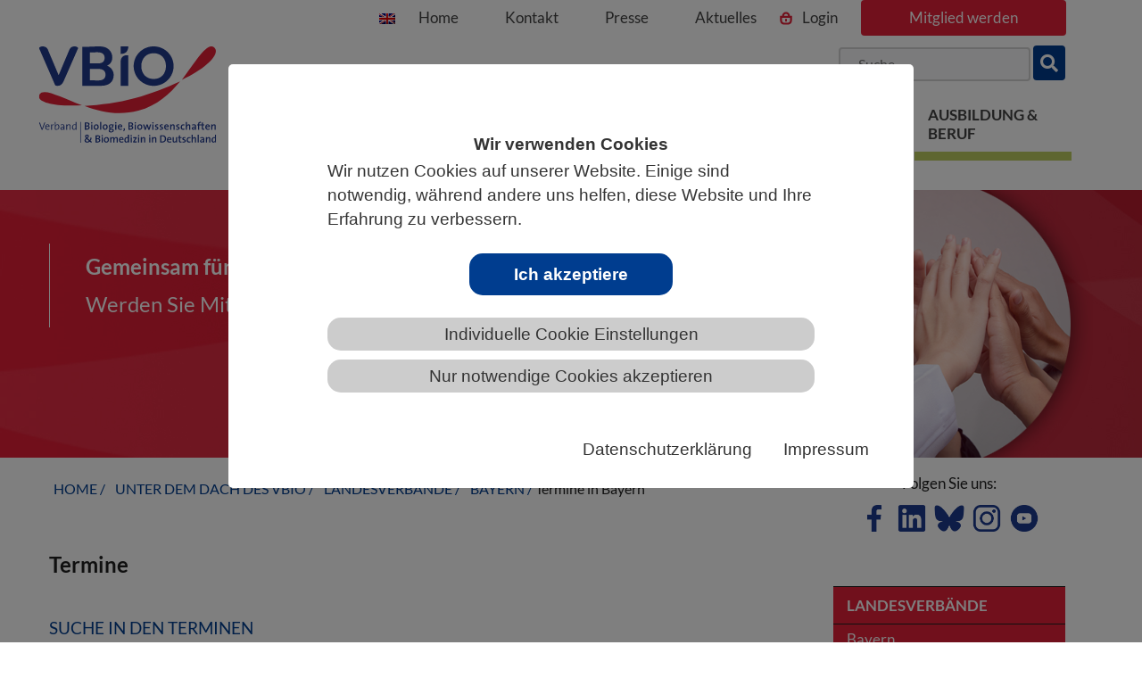

--- FILE ---
content_type: text/html; charset=utf-8
request_url: https://www.vbio.de/bayern/termine-in-bayern
body_size: 24863
content:
<!DOCTYPE html>
<html lang="de">
<head>

<meta charset="utf-8">
<!-- 
	This website is powered by TYPO3 - inspiring people to share!
	TYPO3 is a free open source Content Management Framework initially created by Kasper Skaarhoj and licensed under GNU/GPL.
	TYPO3 is copyright 1998-2026 of Kasper Skaarhoj. Extensions are copyright of their respective owners.
	Information and contribution at https://typo3.org/
-->

<base href="https://www.vbio.de/">
<link rel="icon" href="/_assets/8ab1ea789d111190782c85e36747721e/images/favicon.png" type="image/png">
<title>Termine in Bayern: VBIO</title>
<meta name="generator" content="TYPO3 CMS">
<meta name="viewport" content="width=device-width, initial-scale=1, shrink-to-fit=no">
<meta name="author" content="VBIO">
<meta name="keywords" content="VBIO">
<meta name="description" content="VBIO">
<meta name="twitter:card" content="summary">
<meta name="handheldfriendly" content="True">
<meta name="mobileoptimized" content="320">
<meta name="copyright" content="VBIO">


<link rel="stylesheet" href="/typo3temp/assets/compressed/merged-ce8e588f1a63550365b9fb9d1b47dbdd-1d01ea67d608c758fb8d9b13f7bc6747.css?1758537915" media="all">



<script src="/_assets/da037883643583719ff1c16a170c14d9/JavaScript/jquery-3.7.0.min.js?1729681039"></script>

<script src="/_assets/69ab2bd13884b017f87011af4f22ebca/JavaScript/jquery.min.js?1738764168"></script>




<script>
  var _paq = window._paq = window._paq || [];
  /* tracker methods like "setCustomDimension" should be called before "trackPageView" */
  _paq.push(["setDocumentTitle", document.domain + "/" + document.title]);
  _paq.push(["setCookieDomain", "*.www.vbio.de"]);
  _paq.push(["disableCookies"]);
  _paq.push(['trackPageView']);
  _paq.push(['enableLinkTracking']);
  (function() {
    var u="//matomo.vbio.de/";
    _paq.push(['setTrackerUrl', u+'matomo.php']);
    _paq.push(['setSiteId', '1']);
    var d=document, g=d.createElement('script'), s=d.getElementsByTagName('script')[0];
    g.async=true; g.src=u+'matomo.js'; s.parentNode.insertBefore(g,s);
  })();
</script>
<!-- End Matomo Code -->        
<link rel="canonical" href="https://www.vbio.de/bayern/termine-in-bayern"/>

</head>
<body class="follow_pages" id="page-272">
<nav class="jumpblock">
    <p class="jumpblockText">Springe direkt zu:</p>
    <ul>
        <li>
            <a href="#main" class="jumpblockLink">Zum Hauptinhalt springen </a>
        </li>
        <li class="d-none d-lg-block">
            <a href="#mainmenu" class="jumpblockLink">Zur Hauptnavigation springen</a>
        </li>
        <li>
            <a href="#footerNav"  class="jumpblockLink">Zur Footer-Navigation springen</a>
        </li>
    </ul>
</nav>

<div class="areaMitglieder">
    <div class="container">
        <div class="scrollToTop"><a href="#" class="totop">nach oben</a></div>    
        <header class="desktop">
            <div class="brand">
                <a href="/" title="Zurück zur Startseite" alt="VBIO Logo"><img src="/_assets/8ab1ea789d111190782c85e36747721e/images/logo.svg" alt="VBIO"/></a>
            </div>
             <div class="header-navigation desktop">
                <a href="/about-vbio" target="_self" title="Englische Kurzversion der Website"><img src="/_assets/8ab1ea789d111190782c85e36747721e/images/en.png"  class="english" alt="English Version"></a>
                <ul class="topnavigation">

   <li>
      <a href="/" class="" target="_self">Home</a>
      
   </li>               

   <li>
      <a href="/geschaeftsstellen" class="" target="_self">Kontakt</a>
      
   </li>               

   <li>
      <a href="/presse" class="" target="_self">Presse</a>
      
   </li>               

   <li>
      <a href="/aktuelles" class="" target="_self">Aktuelles</a>
      
   </li>               

   <li ><a class="login" title="Link zur Seite: Login" href="/mitgliederbereich">Login</a></li>
   <li ><a class="login" title="Link zur Seite: Mitglied werden" href="/unter-dem-dach-des-vbio/mitglied-werden">Mitglied werden</a></li>
</ul>

                <div class="quicksearch">
                    <form id="form_kesearch_pi1" action="/suche" name="form_kesearch_pi1" method="get" class="seach">                            <input type="search" placeholder="Suche" id="minisearch" name="tx_kesearch_pi1[sword]" aria-label="Suchbegriff"><button type="submit" id="submitTopSearch" name="tx_kesearch_pi1[swordbutton]" aria-label="suche"><i class="fa fa-search" aria-hidden="true"></i></button>
                           
                            <input id="kesearchpagenumber" type="hidden" value="1" name="tx_kesearch_pi1[page]">
                            <input id="resetFilters" type="hidden" value="0" name="tx_kesearch_pi1[resetFilters]">
                            <input id="sortByField" type="hidden" value="" name="tx_kesearch_pi1[sortByField]">
                            <input id="sortByDir" type="hidden" value="asc" name="tx_kesearch_pi1[sortByDir]">
                        </form>
                    </div>    


            </div> 
        </header>
        <div class="navigationDiv desktop">
            <nav class="navbar">
                <div class="collapse navbar-collapse navbar-right" id="mainmenu" data-hover="dropdown" data-animations="fadeInDown fadeInRight fadeInUp fadeInLeft">
                      <ul class="nav navbar-nav">
                          

   <li class="dropdown mega-dropdown">
      <a href="/ueber-uns" class="firstItemNav" target="_self" aria-expanded="false" aria-haspopup="true" data-toggle="dropdown">Über den VBIO</a>
      
         <ul class="dropdown-menu mega-dropdown-menu row">
            
               <li class="level2">
                  <a href="/ueber-uns"  title="Kurz &amp; Knapp" target="_self">Kurz &amp; Knapp</a>
                  
                     <ul>
                        
                           <li class="subnav2">
                              <a href="/ueber-uns" target="_self"  title="Über uns">Über uns</a>
                           </li>
                        
                           <li class="subnav2">
                              <a href="/leitbild" target="_self"  title="Leitbild">Leitbild</a>
                           </li>
                        
                           <li class="subnav2">
                              <a href="/ueber-den-vbio/whitepaper" target="_self"  title="Organisation">Organisation</a>
                           </li>
                        
                           <li class="subnav2">
                              <a href="/mitglieder" target="_self"  title="Mitglieder">Mitglieder</a>
                           </li>
                        
                           <li class="subnav2">
                              <a href="/geschichte" target="_self"  title="Geschichte">Geschichte</a>
                           </li>
                        
                           <li class="subnav2">
                              <a href="/praesidium" target="_self"  title="Präsidium">Präsidium</a>
                           </li>
                        
                           <li class="subnav2">
                              <a href="/beirat" target="_self"  title="Beirat">Beirat</a>
                           </li>
                        
                           <li class="subnav2">
                              <a href="/geschaeftsstellen" target="_self"  title="Geschäftsstellen">Geschäftsstellen</a>
                           </li>
                        
                           <li class="subnav2">
                              <a href="/kooperationen" target="_self"  title="Kooperationen">Kooperationen</a>
                           </li>
                        
                           <li class="subnav2">
                              <a href="/kooperationen/preise-des-vbio" target="_self"  title="Preise des VBIO">Preise des VBIO</a>
                           </li>
                        
                     </ul>
                  
               </li>
            
               <li class="level2">
                  <a href="/about-vbio"  title="about VBIO (english)" target="_self">about VBIO (english)</a>
                  
                     <ul>
                        
                           <li class="subnav2">
                              <a href="/german-life-sciences-association" target="_self"  title="German Life Sciences Association">German Life Sciences Association</a>
                           </li>
                        
                           <li class="subnav2">
                              <a href="/about-vbio/our-mission" target="_self"  title="Our mission">Our mission</a>
                           </li>
                        
                           <li class="subnav2">
                              <a href="/about-vbio/what-we-do" target="_self"  title="What we do">What we do</a>
                           </li>
                        
                           <li class="subnav2">
                              <a href="/selected-activities" target="_self"  title="selected activities">selected activities</a>
                           </li>
                        
                     </ul>
                  
               </li>
            
               <li class="level2">
                  <a href="/aktiv-werden/mitmachen"  title="Aktiv werden!" target="_self">Aktiv werden!</a>
                  
                     <ul>
                        
                           <li class="subnav2">
                              <a href="/aktiv-werden/mitmachen" target="_self"  title="Mitmachen">Mitmachen</a>
                           </li>
                        
                           <li class="subnav2">
                              <a href="/aktiv-werden/arbeitskreise" target="_self"  title="Themenarbeit">Themenarbeit</a>
                           </li>
                        
                           <li class="subnav2">
                              <a href="/aktiv-werden/vor-ort" target="_self"  title="Vor Ort">Vor Ort</a>
                           </li>
                        
                           <li class="subnav2">
                              <a href="/young" target="_self"  title="YOUNG">YOUNG</a>
                           </li>
                        
                     </ul>
                  
               </li>
            
               <li class="level2">
                  <a href="/informationsangebote"  title="Informationsangebote" target="_self">Informationsangebote</a>
                  
                     <ul>
                        
                           <li class="subnav2">
                              <a href="/ueber-den-vbio/veranstaltungsangebote" target="_self"  title="Veranstaltungsangebote">Veranstaltungsangebote</a>
                           </li>
                        
                           <li class="subnav2">
                              <a href="/presse" target="_self"  title="Presse">Presse</a>
                           </li>
                        
                           <li class="subnav2">
                              <a href="/publikationen/vbio-jahresbericht" target="_self"  title="VBIO-Jahresbericht">VBIO-Jahresbericht</a>
                           </li>
                        
                           <li class="subnav2">
                              <a href="/publikationen/verbandsjournal-biuz" target="_self"  title="Verbandsjournal BIUZ">Verbandsjournal BIUZ</a>
                           </li>
                        
                           <li class="subnav2">
                              <a href="/publikationen/zukunft-biowissenschaften" target="_self"  title="Deine Zukunft: Biowissenschaften">Deine Zukunft: Biowissenschaften</a>
                           </li>
                        
                           <li class="subnav2">
                              <a href="/publikationen/berufsbilder-perspektiven" target="_self"  title="Berufsbilder &quot;Perspektiven&quot;">Berufsbilder &quot;Perspektiven&quot;</a>
                           </li>
                        
                           <li class="subnav2">
                              <a href="/informationsangebote/weitere-publikationen" target="_self"  title="Weitere Publikationen">Weitere Publikationen</a>
                           </li>
                        
                           <li class="subnav2">
                              <a href="/online-portale" target="_self"  title="online-Portale">online-Portale</a>
                           </li>
                        
                           <li class="subnav2">
                              <a href="/informationsangebote/vbio-in-den-sozialen-medien" target="_self"  title="VBIO in den Sozialen Medien">VBIO in den Sozialen Medien</a>
                           </li>
                        
                     </ul>
                  
               </li>
            
               <li class="level2">
                  <a href="/unsere-sicht"  title="Standpunkte" target="_self">Standpunkte</a>
                  
                     <ul>
                        
                           <li class="subnav2">
                              <a href="/unsere-sicht" target="_self"  title="Unsere Sicht">Unsere Sicht</a>
                           </li>
                        
                           <li class="subnav2">
                              <a href="/rahmenbedingungen" target="_self"  title="Rahmenbedingungen">Rahmenbedingungen</a>
                           </li>
                        
                           <li class="subnav2">
                              <a href="/bildung" target="_self"  title="Bildung">Bildung</a>
                           </li>
                        
                           <li class="subnav2">
                              <a href="/hochschule-studium" target="_self"  title="Hochschule &amp; Studium">Hochschule &amp; Studium</a>
                           </li>
                        
                           <li class="subnav2">
                              <a href="/karriere" target="_self"  title="Karriere">Karriere</a>
                           </li>
                        
                           <li class="subnav2">
                              <a href="/tierschutz" target="_self"  title="Tierschutz">Tierschutz</a>
                           </li>
                        
                           <li class="subnav2">
                              <a href="/biodiversitaet" target="_self"  title="Biodiversität">Biodiversität</a>
                           </li>
                        
                           <li class="subnav2">
                              <a href="/umwelt" target="_self"  title="Umwelt">Umwelt</a>
                           </li>
                        
                           <li class="subnav2">
                              <a href="/synthetische-biologie" target="_self"  title="Synthetische Biologie">Synthetische Biologie</a>
                           </li>
                        
                           <li class="subnav2">
                              <a href="/weitere-1" target="_self"  title="Gentechnik, Genome Editing und NGT">Gentechnik, Genome Editing und NGT</a>
                           </li>
                        
                           <li class="subnav2">
                              <a href="/weitere" target="_self"  title="Weitere">Weitere</a>
                           </li>
                        
                           <li class="subnav2">
                              <a href="/standpunkte/chronologische-uebersicht" target="_self"  title="Chronologische Übersicht">Chronologische Übersicht</a>
                           </li>
                        
                     </ul>
                  
               </li>
            
               
         </ul>
      
   </li>               

   <li class="dropdown mega-dropdown active">
      <a href="/landesverbaende" class="firstItemNav active" target="_self" aria-expanded="false" aria-haspopup="true" data-toggle="dropdown">Unter dem Dach des VBIO</a>
      
         <ul class="dropdown-menu mega-dropdown-menu row">
            
               <li class="level2 active">
                  <a href="/landesverbaende" class="active" title="Landesverbände" target="_self">Landesverbände</a>
                  
                     <ul>
                        
                           <li class="subnav2">
                              <a href="/baden-wuerttemberg" target="_self"  title="Baden-Württemberg">Baden-Württemberg</a>
                           </li>
                        
                           <li class="subnav2 active">
                              <a href="/bayern" target="_self" class="active" title="Bayern">Bayern</a>
                           </li>
                        
                           <li class="subnav2">
                              <a href="/berlin-brandenburg" target="_self"  title="Berlin-Brandenburg">Berlin-Brandenburg</a>
                           </li>
                        
                           <li class="subnav2">
                              <a href="/bremen" target="_self"  title="Bremen">Bremen</a>
                           </li>
                        
                           <li class="subnav2">
                              <a href="/hamburg" target="_self"  title="Hamburg">Hamburg</a>
                           </li>
                        
                           <li class="subnav2">
                              <a href="/hessen" target="_self"  title="Hessen">Hessen</a>
                           </li>
                        
                           <li class="subnav2">
                              <a href="/mecklenburg-vorpommern" target="_self"  title="Mecklenburg-Vorpommern">Mecklenburg-Vorpommern</a>
                           </li>
                        
                           <li class="subnav2">
                              <a href="/niedersachsen" target="_self"  title="Niedersachsen">Niedersachsen</a>
                           </li>
                        
                           <li class="subnav2">
                              <a href="/nordrhein-westfalen" target="_self"  title="Nordrhein-Westfalen">Nordrhein-Westfalen</a>
                           </li>
                        
                           <li class="subnav2">
                              <a href="/rheinland-pfalz" target="_self"  title="Rheinland-Pfalz">Rheinland-Pfalz</a>
                           </li>
                        
                           <li class="subnav2">
                              <a href="/saarland" target="_self"  title="Saarland">Saarland</a>
                           </li>
                        
                           <li class="subnav2">
                              <a href="/sachsen" target="_self"  title="Sachsen">Sachsen</a>
                           </li>
                        
                           <li class="subnav2">
                              <a href="/landesverbaende/sachsen-anhalt" target="_self"  title="Sachsen-Anhalt">Sachsen-Anhalt</a>
                           </li>
                        
                           <li class="subnav2">
                              <a href="/schleswig-holstein" target="_self"  title="Schleswig-Holstein">Schleswig-Holstein</a>
                           </li>
                        
                           <li class="subnav2">
                              <a href="/thueringen" target="_self"  title="Thüringen">Thüringen</a>
                           </li>
                        
                     </ul>
                  
               </li>
            
               <li class="level2">
                  <a href="/fachgesellschaften"  title="Fachgesellschaften" target="_self">Fachgesellschaften</a>
                  
                     <ul>
                        
                           <li class="subnav2">
                              <a href="/agrbm-reproduktionsbiologie" target="_self"  title="AGRBM (Reproduktionsbiologie)">AGRBM (Reproduktionsbiologie)</a>
                           </li>
                        
                           <li class="subnav2">
                              <a href="/dbg-pflanzenwissenschaften" target="_self"  title="DBG (Pflanzenwissenschaften)">DBG (Pflanzenwissenschaften)</a>
                           </li>
                        
                           <li class="subnav2">
                              <a href="/fachgesellschaften/dgaae-entomologie" target="_self"  title="DGaaE (Entomologie)">DGaaE (Entomologie)</a>
                           </li>
                        
                           <li class="subnav2">
                              <a href="/fg-biotech-dechema" target="_self"  title="DECHEMA-BioTechNet">DECHEMA-BioTechNet</a>
                           </li>
                        
                           <li class="subnav2">
                              <a href="/dgfm-mykologie" target="_self"  title="DGfM (Mykologie)">DGfM (Mykologie)</a>
                           </li>
                        
                           <li class="subnav2">
                              <a href="/fachgesellschaften/dgmet-metabolomforschung" target="_self"  title="DGMet (Metabolomforschung)">DGMet (Metabolomforschung)</a>
                           </li>
                        
                           <li class="subnav2">
                              <a href="/fachgesellschaften/dggtb" target="_self"  title="DGGTB (Geschichte und Theorie)">DGGTB (Geschichte und Theorie)</a>
                           </li>
                        
                           <li class="subnav2">
                              <a href="/dgp-parasitologie" target="_self"  title="DGP (Parasitologie)">DGP (Parasitologie)</a>
                           </li>
                        
                           <li class="subnav2">
                              <a href="/dgfp-proteomforschung" target="_self"  title="DGPF (Proteomforschung)">DGPF (Proteomforschung)</a>
                           </li>
                        
                           <li class="subnav2">
                              <a href="/do-g-ornithologie" target="_self"  title="DOG (Ornithologie)">DOG (Ornithologie)</a>
                           </li>
                        
                           <li class="subnav2">
                              <a href="/dpg-physiologie" target="_self"  title="DPG (Physiologie)">DPG (Physiologie)</a>
                           </li>
                        
                           <li class="subnav2">
                              <a href="/dzg-zoologie" target="_self"  title="DZG (Zoologie)">DZG (Zoologie)</a>
                           </li>
                        
                           <li class="subnav2">
                              <a href="/fddb-fachdidaktik" target="_self"  title="FDdB (Fachdidaktik)">FDdB (Fachdidaktik)</a>
                           </li>
                        
                           <li class="subnav2">
                              <a href="/gasb-synth-biologie" target="_self"  title="GASB (Synth. Biologie)">GASB (Synth. Biologie)</a>
                           </li>
                        
                           <li class="subnav2">
                              <a href="/gfa-anthropologie" target="_self"  title="GfA  (Anthropologie)">GfA  (Anthropologie)</a>
                           </li>
                        
                           <li class="subnav2">
                              <a href="/gfbs-biologische-systematik" target="_self"  title="GfBS (Biologische Systematik)">GfBS (Biologische Systematik)</a>
                           </li>
                        
                           <li class="subnav2">
                              <a href="/gfe-entwicklungsbiologie" target="_self"  title="GfE (Entwicklungsbiologie)">GfE (Entwicklungsbiologie)</a>
                           </li>
                        
                           <li class="subnav2">
                              <a href="/gfg-genetik" target="_self"  title="GfG (Genetik)">GfG (Genetik)</a>
                           </li>
                        
                           <li class="subnav2">
                              <a href="/fachgesellschaften/gfoe-oekologie" target="_self"  title="GfÖ (Ökologie)">GfÖ (Ökologie)</a>
                           </li>
                        
                           <li class="subnav2">
                              <a href="/gfpb-pflanzenbiotechnologie" target="_self"  title="GfPB (Pflanzenbiotechnologie)">GfPB (Pflanzenbiotechnologie)</a>
                           </li>
                        
                           <li class="subnav2">
                              <a href="/gpz-pflanzenzuechtung" target="_self"  title="GPZ (Pflanzenzüchtung)">GPZ (Pflanzenzüchtung)</a>
                           </li>
                        
                           <li class="subnav2">
                              <a href="/gtbb-technische-biologie/bionik" target="_self"  title="GTBB (Technische Biologie/Bionik)">GTBB (Technische Biologie/Bionik)</a>
                           </li>
                        
                           <li class="subnav2">
                              <a href="/gv-solas-versuchstierkunde" target="_self"  title="GV-SOLAS (Versuchstierkunde)">GV-SOLAS (Versuchstierkunde)</a>
                           </li>
                        
                           <li class="subnav2">
                              <a href="/ibs-dr-biometrie" target="_self"  title="IBS-DR (Biometrie)">IBS-DR (Biometrie)</a>
                           </li>
                        
                           <li class="subnav2">
                              <a href="/vaam-mikrobiologie" target="_self"  title="VAAM (Mikrobiologie)">VAAM (Mikrobiologie)</a>
                           </li>
                        
                           <li class="subnav2">
                              <a href="/wgg-gruene-gentechnik" target="_self"  title="WGG (Genomik und Gentechnik)">WGG (Genomik und Gentechnik)</a>
                           </li>
                        
                     </ul>
                  
               </li>
            
               <li class="level2">
                  <a href="/unter-dem-dach-des-vbio/kooperierende-mitglieder/wissenschaftseinrichtungen"  title="Kooperierende Mitglieder" target="_self">Kooperierende Mitglieder</a>
                  
                     <ul>
                        
                           <li class="subnav2">
                              <a href="/unter-dem-dach-des-vbio/kooperierende-mitglieder/wissenschaftseinrichtungen" target="_self"  title="Wissenschaftseinrichtungen">Wissenschaftseinrichtungen</a>
                           </li>
                        
                           <li class="subnav2">
                              <a href="/unter-dem-dach-des-vbio/kooperierende-mitglieder/fachschulen" target="_self"  title="Fachschulen">Fachschulen</a>
                           </li>
                        
                           <li class="subnav2">
                              <a href="/unter-dem-dach-des-vbio/kooperierende-mitglieder/weitere-bildungsinstitutionen" target="_self"  title="Weitere Bildungsinstitutionen">Weitere Bildungsinstitutionen</a>
                           </li>
                        
                           <li class="subnav2">
                              <a href="/unter-dem-dach-des-vbio/kooperierende-mitglieder/unternehmen-und-vereine" target="_self"  title="Unternehmen und Vereine">Unternehmen und Vereine</a>
                           </li>
                        
                           <li class="subnav2">
                              <a href="/unter-dem-dach-des-vbio/kooperierende-mitglieder/dnk" target="_self"  title="DNK">DNK</a>
                           </li>
                        
                           <li class="subnav2">
                              <a href="/unter-dem-dach-des-vbio/kooperierende-mitglieder/kbf" target="_self"  title="KBF">KBF</a>
                           </li>
                        
                     </ul>
                  
               </li>
            
               <li class="level2">
                  <a href="/unter-dem-dach-des-vbio/mitglied-werden"  title="Mitglied werden" target="_self">Mitglied werden</a>
                  
                     <ul>
                        
                           <li class="subnav2">
                              <a href="/unter-dem-dach-des-vbio/mitglied-werden/mitgliedschaft" target="_self"  title="Mitgliedschaft im VBIO">Mitgliedschaft im VBIO</a>
                           </li>
                        
                           <li class="subnav2">
                              <a href="/unter-dem-dach-des-vbio/mitglied-werden/vorteile-der-mitgliedschaft" target="_self"  title="Vorteile der Mitgliedschaft">Vorteile der Mitgliedschaft</a>
                           </li>
                        
                           <li class="subnav2">
                              <a href="/unter-dem-dach-des-vbio/mitglied-werden/communitymitgliedschaft" target="_self"  title="Communitymitgliedschaft">Communitymitgliedschaft</a>
                           </li>
                        
                           <li class="subnav2">
                              <a href="/unter-dem-dach-des-vbio/mitglied-werden/foerdermitgliedschaft" target="_self"  title="Fördermitgliedschaft">Fördermitgliedschaft</a>
                           </li>
                        
                           <li class="subnav2">
                              <a href="/unter-dem-dach-des-vbio/mitglied-werden/institutionelle-mitgliedschaft" target="_self"  title="Institutionelle Mitgliedschaft">Institutionelle Mitgliedschaft</a>
                           </li>
                        
                           <li class="subnav2">
                              <a href="/unter-dem-dach-des-vbio/mitglied-werden/kooperierende-mitgliedschaft" target="_self"  title="Kooperierende Mitgliedschaft">Kooperierende Mitgliedschaft</a>
                           </li>
                        
                           <li class="subnav2">
                              <a href="/unter-dem-dach-des-vbio/mitglied-werden/geschenkmitgliedschaft" target="_self"  title="Geschenkmitgliedschaft">Geschenkmitgliedschaft</a>
                           </li>
                        
                           <li class="subnav2">
                              <a href="/unter-dem-dach-des-vbio/mitglied-werden/mitgliedschaft-in-der-fddb" target="_self"  title="Mitgliedschaft in der FDdB">Mitgliedschaft in der FDdB</a>
                           </li>
                        
                     </ul>
                  
               </li>
            
               
         </ul>
      
   </li>               

   <li class="dropdown mega-dropdown">
      <a href="/verantwortung/wissenschaftskommunikation" class="firstItemNav" target="_self" aria-expanded="false" aria-haspopup="true" data-toggle="dropdown">Wissenschaft &amp; Gesellschaft</a>
      
         <ul class="dropdown-menu mega-dropdown-menu row">
            
               <li class="level2">
                  <a href="/verantwortung/wissenschaftskommunikation"  title="Verantwortung" target="_self">Verantwortung</a>
                  
                     <ul>
                        
                           <li class="subnav2">
                              <a href="/verantwortung/wissenschaftskommunikation" target="_self"  title="Wissenschaftskommunikation">Wissenschaftskommunikation</a>
                           </li>
                        
                           <li class="subnav2">
                              <a href="/verantwortung/citizen-science" target="_self"  title="Citizen Science">Citizen Science</a>
                           </li>
                        
                           <li class="subnav2">
                              <a href="/verantwortung/diy-biology" target="_self"  title="DiY Biology">DiY Biology</a>
                           </li>
                        
                           <li class="subnav2">
                              <a href="/verantwortung/dual-use" target="_self"  title="Dual Use">Dual Use</a>
                           </li>
                        
                           <li class="subnav2">
                              <a href="/verantwortung/access-and-benefit-sharing" target="_self"  title="Access and Benefit Sharing">Access and Benefit Sharing</a>
                           </li>
                        
                     </ul>
                  
               </li>
            
               <li class="level2">
                  <a href="/rahmenbedingungen/wissenschaft-verbindet"  title="Rahmenbedingungen" target="_self">Rahmenbedingungen</a>
                  
                     <ul>
                        
                           <li class="subnav2">
                              <a href="/rahmenbedingungen/wissenschaft-verbindet" target="_self"  title="Wissenschaft verbindet">Wissenschaft verbindet</a>
                           </li>
                        
                           <li class="subnav2">
                              <a href="/rahmenbedingungen/grundlagenforschung" target="_self"  title="Grundlagenforschung">Grundlagenforschung</a>
                           </li>
                        
                           <li class="subnav2">
                              <a href="/wissenschaft-gesellschaft/rahmenbedingungen/biowissenschaftliche-datenbanken-in-gefahr" target="_self"  title="Biowissenschaftliche Datenbanken in Gefahr">Biowissenschaftliche Datenbanken in Gefahr</a>
                           </li>
                        
                     </ul>
                  
               </li>
            
               <li class="level2">
                  <a href="/themenspektrum"  title="Themenspektrum" target="_self">Themenspektrum</a>
                  
                     <ul>
                        
                           <li class="subnav2">
                              <a href="/themenspektrum/klimawandel" target="_self"  title="Klimawandel">Klimawandel</a>
                           </li>
                        
                           <li class="subnav2">
                              <a href="/themenspektrum/biodiversitaet" target="_self"  title="Biodiversität">Biodiversität</a>
                           </li>
                        
                           <li class="subnav2">
                              <a href="/themenspektrum/taxonomie-1" target="_self"  title="Taxonomie">Taxonomie</a>
                           </li>
                        
                           <li class="subnav2">
                              <a href="/themenspektrum/tierversuche" target="_self"  title="Tierversuche">Tierversuche</a>
                           </li>
                        
                           <li class="subnav2">
                              <a href="/themenspektrum/genome-editing" target="_self"  title="Genome Editing">Genome Editing</a>
                           </li>
                        
                           <li class="subnav2">
                              <a href="/themenspektrum/synthetische-biologie" target="_self"  title="Synthetische Biologie">Synthetische Biologie</a>
                           </li>
                        
                     </ul>
                  
               </li>
            
               <li class="level2">
                  <a href="/aktuelles"  title="Aktuelles" target="_self">Aktuelles</a>
                  
               </li>
            
               <li class="level2">
                  <a href="/wissenschaft-gesellschaft/termine"  title="Termine" target="_self">Termine</a>
                  
               </li>
            
               
         </ul>
      
   </li>               

   <li class="dropdown mega-dropdown">
      <a href="/schule/schule" class="firstItemNav" target="_self" aria-expanded="false" aria-haspopup="true" data-toggle="dropdown">Biologie &amp; Schule</a>
      
         <ul class="dropdown-menu mega-dropdown-menu row">
            
               <li class="level2">
                  <a href="/schule/schule"  title="VBIO und Schulbiologie" target="_self">VBIO und Schulbiologie</a>
                  
                     <ul>
                        
                           <li class="subnav2">
                              <a href="/schule/schule/schulbiologie" target="_self"  title="Schulbiologie">Schulbiologie</a>
                           </li>
                        
                           <li class="subnav2">
                              <a href="/schule/schule/lehrkraeftebildung" target="_self"  title="Lehrkräftebildung">Lehrkräftebildung</a>
                           </li>
                        
                           <li class="subnav2">
                              <a href="/schule/schule/bildungsstandards" target="_self"  title="Bildungsstandards">Bildungsstandards</a>
                           </li>
                        
                           <li class="subnav2">
                              <a href="/schule/schule/gesundheit-und-biologie" target="_self"  title="Gesundheit und Biologie">Gesundheit und Biologie</a>
                           </li>
                        
                     </ul>
                  
               </li>
            
               <li class="level2">
                  <a href="/schule/unterrichtsressourcen/online-angebote"  title="Unterrichtsressourcen" target="_self">Unterrichtsressourcen</a>
                  
                     <ul>
                        
                           <li class="subnav2">
                              <a href="/schule/unterrichtsressourcen/online-angebote" target="_self"  title="online-Angebote">online-Angebote</a>
                           </li>
                        
                           <li class="subnav2">
                              <a href="/schule/unterrichtsressourcen/wettbewerbe" target="_self"  title="Wettbewerbe">Wettbewerbe</a>
                           </li>
                        
                           <li class="subnav2">
                              <a href="/schule/unterrichtsressourcen/schulfoerderprogramme" target="_self"  title="Schulförderprogramme">Schulförderprogramme</a>
                           </li>
                        
                     </ul>
                  
               </li>
            
               <li class="level2">
                  <a href="/schule/biowissenschaftliche-informationen/informationen-und-news"  title="Biowissenschaftliche Informationen" target="_self">Biowissenschaftliche Informationen</a>
                  
                     <ul>
                        
                           <li class="subnav2">
                              <a href="/schule/biowissenschaftliche-informationen/informationen-und-news" target="_self"  title="Informationen und News">Informationen und News</a>
                           </li>
                        
                           <li class="subnav2">
                              <a href="/schule/biowissenschaftliche-informationen/literatursuche" target="_self"  title="Literatursuche">Literatursuche</a>
                           </li>
                        
                           <li class="subnav2">
                              <a href="/schule/biowissenschaftliche-informationen/medien-netzwerke" target="_self"  title="Medien &amp; Netzwerke">Medien &amp; Netzwerke</a>
                           </li>
                        
                     </ul>
                  
               </li>
            
               <li class="level2">
                  <a href="/schule/biologische-bildung-jenseits-von-schule"  title="Scientific Literacy" target="_self">Scientific Literacy</a>
                  
                     <ul>
                        
                           <li class="subnav2">
                              <a href="/schule/biologische-bildung-jenseits-von-schule/ausserschulische-biologische-bildung" target="_self"  title="Außerschulische Biologische Bildung">Außerschulische Biologische Bildung</a>
                           </li>
                        
                     </ul>
                  
               </li>
            
               
         </ul>
      
   </li>               

   <li class="dropdown mega-dropdown">
      <a href="/ausbildung-beruf" class="firstItemNav" target="_self" aria-expanded="false" aria-haspopup="true" data-toggle="dropdown">Ausbildung &amp; Beruf</a>
      
         <ul class="dropdown-menu mega-dropdown-menu row">
            
               <li class="level2">
                  <a href="/ausbildung-beruf/berufliche-ausbildung-1"  title="Berufliche Ausbildung" target="_self">Berufliche Ausbildung</a>
                  
                     <ul>
                        
                           <li class="subnav2">
                              <a href="/ausbildung-beruf/studium/faq-1-1" target="_self"  title="FAQ">FAQ</a>
                           </li>
                        
                           <li class="subnav2">
                              <a href="/ausbildung-beruf/berufliche-ausbildung/biologielaboranten-1" target="_self"  title="Biologielaboranten">Biologielaboranten</a>
                           </li>
                        
                           <li class="subnav2">
                              <a href="/ausbildung-beruf/berufliche-ausbildung/biologisch-technische-assistenten-1" target="_self"  title="Biologisch-Technische-Assistenten">Biologisch-Technische-Assistenten</a>
                           </li>
                        
                           <li class="subnav2">
                              <a href="/ausbildung-beruf/berufliche-ausbildung/biologisch-technische-assistenten-1-1" target="_self"  title="Weitere TA-Ausbildungen">Weitere TA-Ausbildungen</a>
                           </li>
                        
                           <li class="subnav2">
                              <a href="/ausbildung-beruf/berufliche-ausbildung/biotechniker-1" target="_self"  title="Biotechniker">Biotechniker</a>
                           </li>
                        
                           <li class="subnav2">
                              <a href="/ausbildung-beruf/berufliche-ausbildung/duales-studium-1" target="_self"  title="Duales Studium">Duales Studium</a>
                           </li>
                        
                     </ul>
                  
               </li>
            
               <li class="level2">
                  <a href="/ausbildung-beruf/studium-1"  title="Studium" target="_self">Studium</a>
                  
                     <ul>
                        
                           <li class="subnav2">
                              <a href="/ausbildung-beruf/studium/faq-1" target="_self"  title="FAQ">FAQ</a>
                           </li>
                        
                           <li class="subnav2">
                              <a href="/ausbildung-beruf/studium/bachelor-1" target="_self"  title="Bachelor">Bachelor</a>
                           </li>
                        
                           <li class="subnav2">
                              <a href="/ausbildung-beruf/studium/master-1" target="_self"  title="Master">Master</a>
                           </li>
                        
                           <li class="subnav2">
                              <a href="/ausbildung-beruf/studium/promotion-1" target="_self"  title="Promotion">Promotion</a>
                           </li>
                        
                     </ul>
                  
               </li>
            
               <li class="level2">
                  <a href="/ausbildung-beruf/karriere-1"  title="Karrierestart" target="_self">Karrierestart</a>
                  
                     <ul>
                        
                           <li class="subnav2">
                              <a href="/ausbildung-beruf/karriere/faq-1" target="_self"  title="FAQ Berufseintieg">FAQ Berufseintieg</a>
                           </li>
                        
                           <li class="subnav2">
                              <a href="/ausbildung-beruf/karriere/juniorprofessur-1" target="_self"  title="Karriere in Forschung &amp; Lehre">Karriere in Forschung &amp; Lehre</a>
                           </li>
                        
                           <li class="subnav2">
                              <a href="/ausbildung-beruf/karriere/jobboersen-und-karrieremessen-1" target="_self"  title="Jobbörsen">Jobbörsen</a>
                           </li>
                        
                           <li class="subnav2">
                              <a href="/ausbildung-beruf/karriere/jobboersen-und-karrieremessen-1-1" target="_self"  title="Karrieremessen">Karrieremessen</a>
                           </li>
                        
                           <li class="subnav2">
                              <a href="/ausbildung-beruf/karriere/karriere-im-ausland-1" target="_self"  title="Karriere &amp; Ausland">Karriere &amp; Ausland</a>
                           </li>
                        
                     </ul>
                  
               </li>
            
               <li class="level2">
                  <a href="/ausbildung-beruf/biologen-im-beruf-1"  title="Biologen im Beruf" target="_self">Biologen im Beruf</a>
                  
                     <ul>
                        
                           <li class="subnav2">
                              <a href="/ausbildung-beruf/biologen-im-beruf/faq-1" target="_self"  title="FAQ Karriere">FAQ Karriere</a>
                           </li>
                        
                           <li class="subnav2">
                              <a href="/ausbildung-beruf/biologen-im-beruf/fort-und-weiterbildung-1" target="_self"  title="Fort- und Weiterbildung">Fort- und Weiterbildung</a>
                           </li>
                        
                           <li class="subnav2">
                              <a href="/ausbildung-beruf/freiebiologen" target="_self"  title="Freie Biologen">Freie Biologen</a>
                           </li>
                        
                           <li class="subnav2">
                              <a href="/ausbildung-beruf/biologen-im-beruf/sachverstaendige-1" target="_self"  title="Sachverständige">Sachverständige</a>
                           </li>
                        
                     </ul>
                  
               </li>
            
               <li class="level2">
                  <a href="/ausbildung-beruf/weiteres-interessantes-1"  title="Weiteres Interessantes" target="_self">Weiteres Interessantes</a>
                  
                     <ul>
                        
                           <li class="subnav2">
                              <a href="/ausbildung-beruf/weiteres-interessantes/biobusiness-1" target="_self"  title="Biobusiness">Biobusiness</a>
                           </li>
                        
                           <li class="subnav2">
                              <a href="/ausbildung-beruf/weiteres-interessantes/berufsverbaende-1" target="_self"  title="Berufsverbände">Berufsverbände</a>
                           </li>
                        
                           <li class="subnav2">
                              <a href="/ausbildung-beruf/weiteres-interessantes/ratgeber-und-arbeitsmarktinfos-1" target="_self"  title="Ratgeber und Arbeitsmarktinfos">Ratgeber und Arbeitsmarktinfos</a>
                           </li>
                        
                     </ul>
                  
               </li>
            
               
         </ul>
      
   </li>               

            
                     </ul>
                </div>
            </nav>
        </div>
                 
        <nav class="navbar navbar-default mobile">
            <div class="container-fluid">
                <div class="row">
                    <div class="logo">
                        <a href="/" title="Zurück zur Startseite" alt="VBIO Logo"><img src="/_assets/8ab1ea789d111190782c85e36747721e/images/logo.svg" alt="VBIO"/></a>
                    </div>   
                    <div class="search">
                        <a href="/suche" target="_self" title="Link zur Seite: Suche"><i class="fa fa-search" aria-label="Suche"></i></a>
                    </div>
                   <button id="hamburger" class="openMobile" data-toggle="collapse" data-target="#mobile_menu_main" aria-expanded="false" aria-label="Navigation öffnen">
                       <span class="lines"></span>
                    </button>     
                </div>     
                <div class="collapse navbar-collapse" id="mobile_menu_main">
                    <ul class="nav navbar-nav">
                        

    <li class="first ">
         <a href="/ueber-uns" target="_self" class=""  title="Über den VBIO">Über den VBIO</a><button class="dropdown-toggle" data-toggle="dropdown" aria-haspopup="true" aria-expanded="false" aria-label="Öffnet Submenü von 'Über den VBIO'"><span class="arrow"></span></button>
         
            <ul class="dropdown-menu">
               
                 
                  <li class="subnav1">
                     <a id="subnav16" href="/ueber-uns" target="_self"  title="Kurz &amp; Knapp">Kurz &amp; Knapp</a><button id="bsubnav16" class="subnav dropdown-toggle" data-toggle="dropdown" aria-haspopup="true" aria-expanded="false" aria-label="Öffnet Submenü von 'Kurz &amp; Knapp'"><span class="arrow"></span></button>
                     
                        <ul class="dropdown-menu">
                           
                              <li class="subnav2">
                                 <a href="/ueber-uns" target="_self"  title="Über uns">Über uns</a>
                                 
                              </li>
                           
                              <li class="subnav2">
                                 <a href="/leitbild" target="_self"  title="Leitbild">Leitbild</a>
                                 
                              </li>
                           
                              <li class="subnav2">
                                 <a href="/ueber-den-vbio/whitepaper" target="_self"  title="Organisation">Organisation</a>
                                 
                              </li>
                           
                              <li class="subnav2">
                                 <a href="/mitglieder" target="_self"  title="Mitglieder">Mitglieder</a>
                                 
                              </li>
                           
                              <li class="subnav2">
                                 <a href="/geschichte" target="_self"  title="Geschichte">Geschichte</a>
                                 
                              </li>
                           
                              <li class="subnav2">
                                 <a href="/praesidium" target="_self"  title="Präsidium">Präsidium</a>
                                 
                              </li>
                           
                              <li class="subnav2">
                                 <a href="/beirat" target="_self"  title="Beirat">Beirat</a>
                                 
                              </li>
                           
                              <li class="subnav2">
                                 <a href="/geschaeftsstellen" target="_self"  title="Geschäftsstellen">Geschäftsstellen</a>
                                 
                              </li>
                           
                              <li class="subnav2">
                                 <a href="/kooperationen" target="_self"  title="Kooperationen">Kooperationen</a>
                                 
                              </li>
                           
                              <li class="subnav2">
                                 <a href="/kooperationen/preise-des-vbio" target="_self"  title="Preise des VBIO">Preise des VBIO</a>
                                 
                              </li>
                           
                        </ul>
                     
                  </li>   
               
                 
                  <li class="subnav1">
                     <a id="subnav135" href="/about-vbio" target="_self"  title="about VBIO (english)">about VBIO (english)</a><button id="bsubnav135" class="subnav dropdown-toggle" data-toggle="dropdown" aria-haspopup="true" aria-expanded="false" aria-label="Öffnet Submenü von 'about VBIO (english)'"><span class="arrow"></span></button>
                     
                        <ul class="dropdown-menu">
                           
                              <li class="subnav2">
                                 <a href="/german-life-sciences-association" target="_self"  title="German Life Sciences Association">German Life Sciences Association</a>
                                 
                              </li>
                           
                              <li class="subnav2">
                                 <a href="/about-vbio/our-mission" target="_self"  title="Our mission">Our mission</a>
                                 
                              </li>
                           
                              <li class="subnav2">
                                 <a href="/about-vbio/what-we-do" target="_self"  title="What we do">What we do</a>
                                 
                              </li>
                           
                              <li class="subnav2">
                                 <a href="/selected-activities" target="_self"  title="selected activities">selected activities</a>
                                 
                              </li>
                           
                        </ul>
                     
                  </li>   
               
                 
                  <li class="subnav1">
                     <a id="subnav141" href="/aktiv-werden/mitmachen" target="_self"  title="Aktiv werden!">Aktiv werden!</a><button id="bsubnav141" class="subnav dropdown-toggle" data-toggle="dropdown" aria-haspopup="true" aria-expanded="false" aria-label="Öffnet Submenü von 'Aktiv werden!'"><span class="arrow"></span></button>
                     
                        <ul class="dropdown-menu">
                           
                              <li class="subnav2">
                                 <a href="/aktiv-werden/mitmachen" target="_self"  title="Mitmachen">Mitmachen</a>
                                 
                              </li>
                           
                              <li class="subnav2">
                                 <a href="/aktiv-werden/arbeitskreise" target="_self"  title="Themenarbeit">Themenarbeit</a>
                                 
                              </li>
                           
                              <li class="subnav2">
                                 <a href="/aktiv-werden/vor-ort" target="_self"  title="Vor Ort">Vor Ort</a>
                                 
                              </li>
                           
                              <li class="subnav2">
                                 <a href="/young" target="_self"  title="YOUNG">YOUNG</a>
                                 
                              </li>
                           
                        </ul>
                     
                  </li>   
               
                 
                  <li class="subnav1">
                     <a id="subnav140" href="/informationsangebote" target="_self"  title="Informationsangebote">Informationsangebote</a><button id="bsubnav140" class="subnav dropdown-toggle" data-toggle="dropdown" aria-haspopup="true" aria-expanded="false" aria-label="Öffnet Submenü von 'Informationsangebote'"><span class="arrow"></span></button>
                     
                        <ul class="dropdown-menu">
                           
                              <li class="subnav2">
                                 <a href="/ueber-den-vbio/veranstaltungsangebote" target="_self"  title="Veranstaltungsangebote">Veranstaltungsangebote</a>
                                 
                              </li>
                           
                              <li class="subnav2">
                                 <a href="/presse" target="_self"  title="Presse">Presse</a>
                                 
                              </li>
                           
                              <li class="subnav2">
                                 <a href="/publikationen/vbio-jahresbericht" target="_self"  title="VBIO-Jahresbericht">VBIO-Jahresbericht</a>
                                 
                              </li>
                           
                              <li class="subnav2">
                                 <a href="/publikationen/verbandsjournal-biuz" target="_self"  title="Verbandsjournal BIUZ">Verbandsjournal BIUZ</a>
                                 
                              </li>
                           
                              <li class="subnav2">
                                 <a href="/publikationen/zukunft-biowissenschaften" target="_self"  title="Deine Zukunft: Biowissenschaften">Deine Zukunft: Biowissenschaften</a>
                                 
                              </li>
                           
                              <li class="subnav2">
                                 <a href="/publikationen/berufsbilder-perspektiven" target="_self"  title="Berufsbilder &quot;Perspektiven&quot;">Berufsbilder &quot;Perspektiven&quot;</a>
                                 
                              </li>
                           
                              <li class="subnav2">
                                 <a href="/informationsangebote/weitere-publikationen" target="_self"  title="Weitere Publikationen">Weitere Publikationen</a>
                                 
                              </li>
                           
                              <li class="subnav2">
                                 <a href="/online-portale" target="_self"  title="online-Portale">online-Portale</a>
                                 
                              </li>
                           
                              <li class="subnav2">
                                 <a href="/informationsangebote/vbio-in-den-sozialen-medien" target="_self"  title="VBIO in den Sozialen Medien">VBIO in den Sozialen Medien</a>
                                 
                              </li>
                           
                        </ul>
                     
                  </li>   
               
                 
                  <li class="subnav1">
                     <a id="subnav157" href="/unsere-sicht" target="_self"  title="Standpunkte">Standpunkte</a><button id="bsubnav157" class="subnav dropdown-toggle" data-toggle="dropdown" aria-haspopup="true" aria-expanded="false" aria-label="Öffnet Submenü von 'Standpunkte'"><span class="arrow"></span></button>
                     
                        <ul class="dropdown-menu">
                           
                              <li class="subnav2">
                                 <a href="/unsere-sicht" target="_self"  title="Unsere Sicht">Unsere Sicht</a>
                                 
                              </li>
                           
                              <li class="subnav2">
                                 <a href="/rahmenbedingungen" target="_self"  title="Rahmenbedingungen">Rahmenbedingungen</a>
                                 
                              </li>
                           
                              <li class="subnav2">
                                 <a href="/bildung" target="_self"  title="Bildung">Bildung</a>
                                 
                              </li>
                           
                              <li class="subnav2">
                                 <a href="/hochschule-studium" target="_self"  title="Hochschule &amp; Studium">Hochschule &amp; Studium</a>
                                 
                              </li>
                           
                              <li class="subnav2">
                                 <a href="/karriere" target="_self"  title="Karriere">Karriere</a>
                                 
                              </li>
                           
                              <li class="subnav2">
                                 <a href="/tierschutz" target="_self"  title="Tierschutz">Tierschutz</a>
                                 
                              </li>
                           
                              <li class="subnav2">
                                 <a href="/biodiversitaet" target="_self"  title="Biodiversität">Biodiversität</a>
                                 
                              </li>
                           
                              <li class="subnav2">
                                 <a href="/umwelt" target="_self"  title="Umwelt">Umwelt</a>
                                 
                              </li>
                           
                              <li class="subnav2">
                                 <a href="/synthetische-biologie" target="_self"  title="Synthetische Biologie">Synthetische Biologie</a>
                                 
                              </li>
                           
                              <li class="subnav2">
                                 <a href="/weitere-1" target="_self"  title="Gentechnik, Genome Editing und NGT">Gentechnik, Genome Editing und NGT</a>
                                 
                              </li>
                           
                              <li class="subnav2">
                                 <a href="/weitere" target="_self"  title="Weitere">Weitere</a>
                                 
                              </li>
                           
                              <li class="subnav2">
                                 <a href="/standpunkte/chronologische-uebersicht" target="_self"  title="Chronologische Übersicht">Chronologische Übersicht</a>
                                 
                              </li>
                           
                        </ul>
                     
                  </li>   
               
            </ul>
            
      </li>

    <li class="first  active">
         <a href="/landesverbaende" target="_self" class="active"  title="Unter dem Dach des VBIO">Unter dem Dach des VBIO</a><button class="dropdown-toggle" data-toggle="dropdown" aria-haspopup="true" aria-expanded="false" aria-label="Öffnet Submenü von 'Unter dem Dach des VBIO'"><span class="arrow"></span></button>
         
            <ul class="dropdown-menu">
               
                 
                  <li class="subnav1 active">
                     <a id="subnav25" href="/landesverbaende" target="_self" class="active" title="Landesverbände">Landesverbände</a><button id="bsubnav25" class="subnav dropdown-toggle" data-toggle="dropdown" aria-haspopup="true" aria-expanded="false" aria-label="Öffnet Submenü von 'Landesverbände'"><span class="arrow"></span></button>
                     
                        <ul class="dropdown-menu">
                           
                              <li class="subnav2">
                                 <a href="/baden-wuerttemberg" target="_self"  title="Baden-Württemberg">Baden-Württemberg</a><button class="subnav dropdown-toggle" data-toggle="dropdown" aria-haspopup="true" aria-expanded="false" aria-label="Öffnet Submenü von 'Baden-Württemberg'"><span class="arrow"></span></button>
                                 
                                    <ul class="dropdown-menu">
                                       
                                          <li class="subnav3">
                                             <a href="/baden-wuerttemberg/der-vorstand-im-lv-baden-wuerttemberg" target="_self"  title="Der Vorstand im LV Baden-Württemberg">Der Vorstand im LV Baden-Württemberg</a>
                                                    
                                          </li>
                                       
                                          <li class="subnav3">
                                             <a href="/baden-wuerttemberg/news-aus-baden-wuerttemberg" target="_self"  title="News aus Baden-Württemberg">News aus Baden-Württemberg</a>
                                                    
                                          </li>
                                       
                                          <li class="subnav3">
                                             <a href="/baden-wuerttemberg/karl-von-frisch-preis-in-bw" target="_self"  title="Karl-von-Frisch-Preis in BW">Karl-von-Frisch-Preis in BW</a>
                                                    
                                          </li>
                                       
                                          <li class="subnav3">
                                             <a href="/baden-wuerttemberg/termine-in-baden-wuerttemberg" target="_self"  title="Termine in Baden-Württemberg">Termine in Baden-Württemberg</a>
                                                    
                                          </li>
                                       
                                    </ul>
                                 
                              </li>
                           
                              <li class="subnav2 active">
                                 <a href="/bayern" target="_self" class="active" title="Bayern">Bayern</a><button class="subnav dropdown-toggle" data-toggle="dropdown" aria-haspopup="true" aria-expanded="false" aria-label="Öffnet Submenü von 'Bayern'"><span class="arrow"></span></button>
                                 
                                    <ul class="dropdown-menu">
                                       
                                          <li class="subnav3">
                                             <a href="/bayern/karl-von-frisch-preis-in-bayern" target="_self"  title="Karl-von-Frisch-Preis in Bayern">Karl-von-Frisch-Preis in Bayern</a>
                                                    
                                          </li>
                                       
                                          <li class="subnav3">
                                             <a href="/bayern/themen-im-landesverband/unozeandekade" target="_self"  title="UNOzeanDekade">UNOzeanDekade</a>
                                                    
                                          </li>
                                       
                                          <li class="subnav3">
                                             <a href="/bayern/themen-im-landesverband" target="_self"  title="Themen im Landesverband">Themen im Landesverband</a><button class="subnav dropdown-toggle" data-toggle="dropdown" aria-haspopup="true" aria-expanded="false" aria-label="Öffnet Submenü von 'Themen im Landesverband'"><span class="arrow"></span></button>
                                              
                                                <ul class="dropdown-menu">
                                                   
                                                      <li class="subnav4">
                                                         <a href="/bayern/fortbildungsprogramm/schueler-wettbewerbe" target="_self"  title="Schüler-Wettbewerbe">Schüler-Wettbewerbe</a>
                                                      </li>
                                                   
                                                </ul>      
                                                   
                                          </li>
                                       
                                          <li class="subnav3">
                                             <a href="/bayern/fortbildungsprogramm" target="_self"  title="Fortbildungsprogramm">Fortbildungsprogramm</a><button class="subnav dropdown-toggle" data-toggle="dropdown" aria-haspopup="true" aria-expanded="false" aria-label="Öffnet Submenü von 'Fortbildungsprogramm'"><span class="arrow"></span></button>
                                              
                                                <ul class="dropdown-menu">
                                                   
                                                      <li class="subnav4">
                                                         <a href="/bayern/fortbildungsprogramm/by-pi-01/26-taste-impossible-wie-die-zunge-uns-schuetzt-fortbildung-im-rahmen-des-amgen-biotech-experience-programmes-molekularbiologische-experimente-fuer-den-unterricht" target="_self"  title="BY-PI 01/26: „Taste Impossible – wie die Zunge uns schützt“ Fortbildung im Rahmen des AMGEN Biotech Experience Programmes– Molekularbiologische Experimente für den Unterricht">BY-PI 01/26: „Taste Impossible – wie die Zunge uns schützt“ Fortbildung im Rahmen des AMGEN Biotech Experience Programmes– Molekularbiologische Experimente für den Unterricht</a>
                                                      </li>
                                                   
                                                      <li class="subnav4">
                                                         <a href="/bayern/fortbildungsprogramm/by-pi-09/26-online-seminar-lehrplanplus-abbau-von-energiereichen-stoffen" target="_self"  title="BY-PI 09/26 Online-Seminar: LehrplanPLUS: Abbau von energiereichen Stoffen">BY-PI 09/26 Online-Seminar: LehrplanPLUS: Abbau von energiereichen Stoffen</a>
                                                      </li>
                                                   
                                                      <li class="subnav4">
                                                         <a href="/bayern/fortbildungsprogramm/by-pi03/26-online-seminar-lehrplanplus-kompetenzorientiertes-arbeiten-in-der-12-jahrgangsstufe-teil-2-evolution-und-verhaltensoekologie-wiederholung" target="_self"  title="BY-PI 03/26 Online-Seminar: LehrplanPLUS – Kompetenzorientiertes Arbeiten in der 12. Jahrgangsstufe, Teil 2: Evolution und Verhaltensökologie (Wiederholung)">BY-PI 03/26 Online-Seminar: LehrplanPLUS – Kompetenzorientiertes Arbeiten in der 12. Jahrgangsstufe, Teil 2: Evolution und Verhaltensökologie (Wiederholung)</a>
                                                      </li>
                                                   
                                                      <li class="subnav4">
                                                         <a href="/bayern/fortbildungsprogramm/by-pi-04/26-online-seminar-lehrplanplus-kompetenzorientiertes-arbeiten-in-der-12-jahrgangsstufe-teil-2-evolution-und-verhaltensoekologie-wiederholung" target="_self"  title="BY-PI 04/26 Online-Seminar: LehrplanPLUS – Kompetenzorientiertes Arbeiten in der 12. Jahrgangsstufe, Teil 2: Evolution und Verhaltensökologie (Wiederholung)">BY-PI 04/26 Online-Seminar: LehrplanPLUS – Kompetenzorientiertes Arbeiten in der 12. Jahrgangsstufe, Teil 2: Evolution und Verhaltensökologie (Wiederholung)</a>
                                                      </li>
                                                   
                                                      <li class="subnav4">
                                                         <a href="/bayern/fortbildungsprogramm/by-01/26-abendfuehrung-im-botanischen-garten-muenchen-nymphenburg-heimische-und-exotische-nachtblueher" target="_self"  title="BY 01/26: Abendführung im Botanischen Garten München-Nymphenburg: Heimische und exotische Nachtblüher">BY 01/26: Abendführung im Botanischen Garten München-Nymphenburg: Heimische und exotische Nachtblüher</a>
                                                      </li>
                                                   
                                                      <li class="subnav4">
                                                         <a href="/bayern/fortbildungsprogramm/by-pi-10/26-lichtlabor-pflanze-kuenstliche-photosynthese" target="_self"  title="BY–PI 10/26 Lichtlabor Pflanze &amp; Künstliche Photosynthese">BY–PI 10/26 Lichtlabor Pflanze &amp; Künstliche Photosynthese</a>
                                                      </li>
                                                   
                                                      <li class="subnav4">
                                                         <a href="/bayern/fortbildungsprogramm/vbio-fachexkursion" target="_self"  title="VBIO-Fachexkursion">VBIO-Fachexkursion</a>
                                                      </li>
                                                   
                                                      <li class="subnav4">
                                                         <a href="/bayern/fortbildungsprogramm/unterrichtsmaterial" target="_self"  title="Unterrichtsmaterial">Unterrichtsmaterial</a>
                                                      </li>
                                                   
                                                </ul>      
                                                   
                                          </li>
                                       
                                          <li class="subnav3 active">
                                             <a href="/bayern/termine-in-bayern" target="_self" class="active" title="Termine in Bayern">Termine in Bayern</a>
                                                    
                                          </li>
                                       
                                          <li class="subnav3">
                                             <a href="/bayern/news-aus-bayern" target="_self"  title="News aus Bayern">News aus Bayern</a>
                                                    
                                          </li>
                                       
                                          <li class="subnav3">
                                             <a href="/bayern/vorstand-lv-bayern" target="_self"  title="Vorstand LV Bayern">Vorstand LV Bayern</a>
                                                    
                                          </li>
                                       
                                          <li class="subnav3">
                                             <a href="/bayern/impressum-lv-bayern" target="_self"  title="Impressum LV Bayern">Impressum LV Bayern</a>
                                                    
                                          </li>
                                       
                                    </ul>
                                 
                              </li>
                           
                              <li class="subnav2">
                                 <a href="/berlin-brandenburg" target="_self"  title="Berlin-Brandenburg">Berlin-Brandenburg</a><button class="subnav dropdown-toggle" data-toggle="dropdown" aria-haspopup="true" aria-expanded="false" aria-label="Öffnet Submenü von 'Berlin-Brandenburg'"><span class="arrow"></span></button>
                                 
                                    <ul class="dropdown-menu">
                                       
                                          <li class="subnav3">
                                             <a href="/berlin-brandenburg/aktivitaeten-des-landesverbandes-berlin-brandenburg" target="_self"  title="Aktivitäten des Landesverbandes Berlin-Brandenburg">Aktivitäten des Landesverbandes Berlin-Brandenburg</a><button class="subnav dropdown-toggle" data-toggle="dropdown" aria-haspopup="true" aria-expanded="false" aria-label="Öffnet Submenü von 'Aktivitäten des Landesverbandes Berlin-Brandenburg'"><span class="arrow"></span></button>
                                              
                                                <ul class="dropdown-menu">
                                                   
                                                      <li class="subnav4">
                                                         <a href="/berlin-brandenburg/aktivitaeten-des-landesverbandes-berlin-brandenburg/tag-der-biowissenschaften" target="_self"  title="Tag der Biowissenschaften">Tag der Biowissenschaften</a>
                                                      </li>
                                                   
                                                      <li class="subnav4">
                                                         <a href="/berlin-brandenburg/aktivitaeten-des-landesverbandes-berlin-brandenburg/karl-von-frisch-preis-berlin/brandenburg" target="_self"  title="Karl-von-Frisch-Preis in Berlin/Brandenburg">Karl-von-Frisch-Preis in Berlin/Brandenburg</a>
                                                      </li>
                                                   
                                                </ul>      
                                                   
                                          </li>
                                       
                                          <li class="subnav3">
                                             <a href="/berlin-brandenburg/lange-nacht-der-wissenschaften" target="_self"  title="Lange Nacht der Wissenschaften">Lange Nacht der Wissenschaften</a>
                                                    
                                          </li>
                                       
                                          <li class="subnav3">
                                             <a href="/berlin-brandenburg/internationale-biologie-olympiade-in-berlin-und-brandenburg" target="_self"  title="Internationale Biologie-Olympiade in Berlin und Brandenburg">Internationale Biologie-Olympiade in Berlin und Brandenburg</a>
                                                    
                                          </li>
                                       
                                          <li class="subnav3">
                                             <a href="/berlin-brandenburg/news-aus-berlin-brandenburg" target="_self"  title="News aus Berlin-Brandenburg">News aus Berlin-Brandenburg</a>
                                                    
                                          </li>
                                       
                                          <li class="subnav3">
                                             <a href="/berlin-brandenburg/termine-in-berlin-brandenburg" target="_self"  title="Termine in Berlin-Brandenburg">Termine in Berlin-Brandenburg</a>
                                                    
                                          </li>
                                       
                                          <li class="subnav3">
                                             <a href="/berlin-brandenburg/impressum-lv-berlin-brandenburg" target="_self"  title="Impressum LV Berlin-Brandenburg">Impressum LV Berlin-Brandenburg</a>
                                                    
                                          </li>
                                       
                                    </ul>
                                 
                              </li>
                           
                              <li class="subnav2">
                                 <a href="/bremen" target="_self"  title="Bremen">Bremen</a><button class="subnav dropdown-toggle" data-toggle="dropdown" aria-haspopup="true" aria-expanded="false" aria-label="Öffnet Submenü von 'Bremen'"><span class="arrow"></span></button>
                                 
                                    <ul class="dropdown-menu">
                                       
                                          <li class="subnav3">
                                             <a href="/bremen/obituaries" target="_self"  title="Obituaries">Obituaries</a>
                                                    
                                          </li>
                                       
                                          <li class="subnav3">
                                             <a href="/unter-dem-dach-des-vbio/landesverbaende/bremen/karl-von-frisch-preis-in-bremen" target="_self"  title="Karl-von-Frisch-Preis in Bremen">Karl-von-Frisch-Preis in Bremen</a>
                                                    
                                          </li>
                                       
                                          <li class="subnav3">
                                             <a href="/bremen/news-aus-bremen" target="_self"  title="News aus Bremen">News aus Bremen</a>
                                                    
                                          </li>
                                       
                                          <li class="subnav3">
                                             <a href="/bremen/altes-aus-bremen" target="_self"  title="Altes aus Bremen">Altes aus Bremen</a>
                                                    
                                          </li>
                                       
                                          <li class="subnav3">
                                             <a href="/bremen/termine-in-bremen" target="_self"  title="Termine in Bremen">Termine in Bremen</a>
                                                    
                                          </li>
                                       
                                          <li class="subnav3">
                                             <a href="/unter-dem-dach-des-vbio/landesverbaende/bremen/impressum-lv-bremen" target="_self"  title="Impressum LV Bremen">Impressum LV Bremen</a>
                                                    
                                          </li>
                                       
                                    </ul>
                                 
                              </li>
                           
                              <li class="subnav2">
                                 <a href="/hamburg" target="_self"  title="Hamburg">Hamburg</a><button class="subnav dropdown-toggle" data-toggle="dropdown" aria-haspopup="true" aria-expanded="false" aria-label="Öffnet Submenü von 'Hamburg'"><span class="arrow"></span></button>
                                 
                                    <ul class="dropdown-menu">
                                       
                                          <li class="subnav3">
                                             <a href="/hamburg/karl-von-frisch-preis-in-hamburg-1" target="_self"  title="Karl-von-Frisch-Preis in Hamburg">Karl-von-Frisch-Preis in Hamburg</a>
                                                    
                                          </li>
                                       
                                          <li class="subnav3">
                                             <a href="/hamburg/news-aus-hamburg" target="_self"  title="News aus Hamburg">News aus Hamburg</a>
                                                    
                                          </li>
                                       
                                          <li class="subnav3">
                                             <a href="/hamburg/termine-in-hamburg" target="_self"  title="Termine in Hamburg">Termine in Hamburg</a>
                                                    
                                          </li>
                                       
                                          <li class="subnav3">
                                             <a href="/unter-dem-dach-des-vbio/landesverbaende/hamburg/impressum-lv-hamburg" target="_self"  title="Impressum LV Hamburg">Impressum LV Hamburg</a>
                                                    
                                          </li>
                                       
                                    </ul>
                                 
                              </li>
                           
                              <li class="subnav2">
                                 <a href="/hessen" target="_self"  title="Hessen">Hessen</a><button class="subnav dropdown-toggle" data-toggle="dropdown" aria-haspopup="true" aria-expanded="false" aria-label="Öffnet Submenü von 'Hessen'"><span class="arrow"></span></button>
                                 
                                    <ul class="dropdown-menu">
                                       
                                          <li class="subnav3">
                                             <a href="/hessen/aktuelles-1" target="_self"  title="Aktuelles">Aktuelles</a>
                                                    
                                          </li>
                                       
                                          <li class="subnav3">
                                             <a href="/hessen/karl-von-frisch-preis" target="_self"  title="Karl-von-Frisch-Preis in Hessen">Karl-von-Frisch-Preis in Hessen</a>
                                                    
                                          </li>
                                       
                                          <li class="subnav3">
                                             <a href="/hessen/news-aus-hessen" target="_self"  title="News aus Hessen">News aus Hessen</a>
                                                    
                                          </li>
                                       
                                          <li class="subnav3">
                                             <a href="/hessen/termine-in-hessen" target="_self"  title="Termine in  Hessen">Termine in  Hessen</a>
                                                    
                                          </li>
                                       
                                          <li class="subnav3">
                                             <a href="/hessen/internationale-biologieolympiade" target="_self"  title="Internationale BiologieOlympiade">Internationale BiologieOlympiade</a>
                                                    
                                          </li>
                                       
                                          <li class="subnav3">
                                             <a href="/hessen/service-angebote-des-lv-hessen" target="_self"  title="Service-Angebote des LV Hessen">Service-Angebote des LV Hessen</a>
                                                    
                                          </li>
                                       
                                          <li class="subnav3">
                                             <a href="/hessen/aktivitaeten" target="_self"  title="Aktivitäten">Aktivitäten</a><button class="subnav dropdown-toggle" data-toggle="dropdown" aria-haspopup="true" aria-expanded="false" aria-label="Öffnet Submenü von 'Aktivitäten'"><span class="arrow"></span></button>
                                              
                                                <ul class="dropdown-menu">
                                                   
                                                      <li class="subnav4">
                                                         <a href="/hessen/aktivitaeten/wahlpruefsteine-2018" target="_self"  title="Wahlprüfsteine 2018">Wahlprüfsteine 2018</a>
                                                      </li>
                                                   
                                                      <li class="subnav4">
                                                         <a href="/hessen/aktivitaeten/archiv-2013-2017" target="_self"  title="Archiv 2013 - 2017">Archiv 2013 - 2017</a>
                                                      </li>
                                                   
                                                      <li class="subnav4">
                                                         <a href="/hessen/aktivitaeten/archiv-2008-2012" target="_self"  title="Archiv 2008 - 2012">Archiv 2008 - 2012</a>
                                                      </li>
                                                   
                                                </ul>      
                                                   
                                          </li>
                                       
                                          <li class="subnav3">
                                             <a href="/hessen/impressum-lv-hessen" target="_self"  title="Impressum LV Hessen">Impressum LV Hessen</a>
                                                    
                                          </li>
                                       
                                    </ul>
                                 
                              </li>
                           
                              <li class="subnav2">
                                 <a href="/mecklenburg-vorpommern" target="_self"  title="Mecklenburg-Vorpommern">Mecklenburg-Vorpommern</a><button class="subnav dropdown-toggle" data-toggle="dropdown" aria-haspopup="true" aria-expanded="false" aria-label="Öffnet Submenü von 'Mecklenburg-Vorpommern'"><span class="arrow"></span></button>
                                 
                                    <ul class="dropdown-menu">
                                       
                                          <li class="subnav3">
                                             <a href="/mecklenburg-vorpommern/karl-von-frisch-preis-in-mv" target="_self"  title="Karl-von-Frisch-Preis in MV">Karl-von-Frisch-Preis in MV</a>
                                                    
                                          </li>
                                       
                                          <li class="subnav3">
                                             <a href="/mecklenburg-vorpommern/news-aus-mecklenburg-vorpommern" target="_self"  title="News aus Mecklenburg-Vorpommern">News aus Mecklenburg-Vorpommern</a>
                                                    
                                          </li>
                                       
                                          <li class="subnav3">
                                             <a href="/mecklenburg-vorpommern/termine-in-mecklenburg-vorpommern" target="_self"  title="Termine in Mecklenburg-Vorpommern">Termine in Mecklenburg-Vorpommern</a>
                                                    
                                          </li>
                                       
                                          <li class="subnav3">
                                             <a href="/unter-dem-dach-des-vbio/landesverbaende/mecklenburg-vorpommern/impressum-lv-mecklenburg-vorpommern" target="_self"  title="Impressum LV Mecklenburg-Vorpommern">Impressum LV Mecklenburg-Vorpommern</a>
                                                    
                                          </li>
                                       
                                    </ul>
                                 
                              </li>
                           
                              <li class="subnav2">
                                 <a href="/niedersachsen" target="_self"  title="Niedersachsen">Niedersachsen</a><button class="subnav dropdown-toggle" data-toggle="dropdown" aria-haspopup="true" aria-expanded="false" aria-label="Öffnet Submenü von 'Niedersachsen'"><span class="arrow"></span></button>
                                 
                                    <ul class="dropdown-menu">
                                       
                                          <li class="subnav3">
                                             <a href="/niedersachsen/studieren-in-niedersachsen" target="_self"  title="Studieren in Niedersachsen">Studieren in Niedersachsen</a>
                                                    
                                          </li>
                                       
                                          <li class="subnav3">
                                             <a href="/niedersachsen/archiv-artikel-rundbrief-niedersachsen" target="_self"  title="Archiv_Artikel_Rundbrief-Niedersachsen">Archiv_Artikel_Rundbrief-Niedersachsen</a>
                                                    
                                          </li>
                                       
                                          <li class="subnav3">
                                             <a href="/niedersachsen/karl-von-frisch-preis-in-niedersachsen" target="_self"  title="Karl-von-Frisch-Preis in Niedersachsen">Karl-von-Frisch-Preis in Niedersachsen</a>
                                                    
                                          </li>
                                       
                                          <li class="subnav3">
                                             <a href="/niedersachsen/news-aus-niedersachsen" target="_self"  title="News aus Niedersachsen">News aus Niedersachsen</a>
                                                    
                                          </li>
                                       
                                          <li class="subnav3">
                                             <a href="/niedersachsen/termine-in-niedersachsen" target="_self"  title="Termine in Niedersachsen">Termine in Niedersachsen</a>
                                                    
                                          </li>
                                       
                                          <li class="subnav3">
                                             <a href="/unter-dem-dach-des-vbio/landesverbaende/niedersachsen/impressum-niedersachsen" target="_self"  title="Impressum Niedersachsen">Impressum Niedersachsen</a>
                                                    
                                          </li>
                                       
                                    </ul>
                                 
                              </li>
                           
                              <li class="subnav2">
                                 <a href="/nordrhein-westfalen" target="_self"  title="Nordrhein-Westfalen">Nordrhein-Westfalen</a><button class="subnav dropdown-toggle" data-toggle="dropdown" aria-haspopup="true" aria-expanded="false" aria-label="Öffnet Submenü von 'Nordrhein-Westfalen'"><span class="arrow"></span></button>
                                 
                                    <ul class="dropdown-menu">
                                       
                                          <li class="subnav3">
                                             <a href="/nordrhein-westfalen/news-aus-nordrhein-westfalen" target="_self"  title="News aus Nordrhein-Westfalen">News aus Nordrhein-Westfalen</a>
                                                    
                                          </li>
                                       
                                          <li class="subnav3">
                                             <a href="/nordrhein-westfalen/termine-in-nordrhein-westfalen" target="_self"  title="Termine in Nordrhein-Westfalen">Termine in Nordrhein-Westfalen</a>
                                                    
                                          </li>
                                       
                                          <li class="subnav3">
                                             <a href="/nordrhein-westfalen/lehrerfortbildung" target="_self"  title="Lehrkräftefortbildung">Lehrkräftefortbildung</a>
                                                    
                                          </li>
                                       
                                          <li class="subnav3">
                                             <a href="/nordrhein-westfalen/aktuelle-aktivitaeten-im-landesverband" target="_self"  title="Aktivitäten und Veranstaltungen im laufenden Jahr">Aktivitäten und Veranstaltungen im laufenden Jahr</a>
                                                    
                                          </li>
                                       
                                          <li class="subnav3">
                                             <a href="/nordrhein-westfalen/der-vorstand" target="_self"  title="Vorstand und Beirat">Vorstand und Beirat</a>
                                                    
                                          </li>
                                       
                                          <li class="subnav3">
                                             <a href="/nordrhein-westfalen/karl-von-frisch-preis-in-nrw" target="_self"  title="Karl-von-Frisch-Preis in NRW">Karl-von-Frisch-Preis in NRW</a>
                                                    
                                          </li>
                                       
                                          <li class="subnav3">
                                             <a href="/nordrhein-westfalen/biologentag-in-nrw" target="_self"  title="Biologentage in NRW">Biologentage in NRW</a>
                                                    
                                          </li>
                                       
                                          <li class="subnav3">
                                             <a href="/nordrhein-westfalen/fortbildungen-und-veranstaltungen" target="_self"  title="Sponsoring und Förderungen">Sponsoring und Förderungen</a>
                                                    
                                          </li>
                                       
                                          <li class="subnav3">
                                             <a href="/nordrhein-westfalen/medientipps" target="_self"  title="Medientipps">Medientipps</a>
                                                    
                                          </li>
                                       
                                          <li class="subnav3">
                                             <a href="/nordrhein-westfalen/interessante-links" target="_self"  title="Interessante Links">Interessante Links</a>
                                                    
                                          </li>
                                       
                                          <li class="subnav3">
                                             <a href="/nordrhein-westfalen/impressum-lv-nrw" target="_self"  title="Impressum LV NRW">Impressum LV NRW</a>
                                                    
                                          </li>
                                       
                                    </ul>
                                 
                              </li>
                           
                              <li class="subnav2">
                                 <a href="/rheinland-pfalz" target="_self"  title="Rheinland-Pfalz">Rheinland-Pfalz</a><button class="subnav dropdown-toggle" data-toggle="dropdown" aria-haspopup="true" aria-expanded="false" aria-label="Öffnet Submenü von 'Rheinland-Pfalz'"><span class="arrow"></span></button>
                                 
                                    <ul class="dropdown-menu">
                                       
                                          <li class="subnav3">
                                             <a href="/rheinland-pfalz/abiturientenpreis-rheinland-pfalz" target="_self"  title="Karl-von-Frisch-Preis in Rheinland-Pfalz">Karl-von-Frisch-Preis in Rheinland-Pfalz</a>
                                                    
                                          </li>
                                       
                                          <li class="subnav3">
                                             <a href="/rheinland-pfalz/internationale-biologie-olympiade-in-rheinland-pfalz" target="_self"  title="Internationale Biologie-Olympiade in Rheinland-Pfalz">Internationale Biologie-Olympiade in Rheinland-Pfalz</a>
                                                    
                                          </li>
                                       
                                          <li class="subnav3">
                                             <a href="/rheinland-pfalz/aktivitaeten-im-lv-rlp" target="_self"  title="Aktivitäten im LV RLP">Aktivitäten im LV RLP</a>
                                                    
                                          </li>
                                       
                                          <li class="subnav3">
                                             <a href="/rheinland-pfalz/news-aus-rheinland-pfalz" target="_self"  title="News aus Rheinland-Pfalz">News aus Rheinland-Pfalz</a>
                                                    
                                          </li>
                                       
                                          <li class="subnav3">
                                             <a href="/rheinland-pfalz/termine-in-rheinland-pfalz" target="_self"  title="Termine in Rheinland-Pfalz">Termine in Rheinland-Pfalz</a>
                                                    
                                          </li>
                                       
                                          <li class="subnav3">
                                             <a href="/rheinland-pfalz/impressum-lv-rheinland-pfalz" target="_self"  title="Impressum LV Rheinland-Pfalz">Impressum LV Rheinland-Pfalz</a>
                                                    
                                          </li>
                                       
                                    </ul>
                                 
                              </li>
                           
                              <li class="subnav2">
                                 <a href="/saarland" target="_self"  title="Saarland">Saarland</a><button class="subnav dropdown-toggle" data-toggle="dropdown" aria-haspopup="true" aria-expanded="false" aria-label="Öffnet Submenü von 'Saarland'"><span class="arrow"></span></button>
                                 
                                    <ul class="dropdown-menu">
                                       
                                          <li class="subnav3">
                                             <a href="/saarland/karl-von-frisch-preis" target="_self"  title="Karl-von-Frisch-Preis im Saarland">Karl-von-Frisch-Preis im Saarland</a>
                                                    
                                          </li>
                                       
                                          <li class="subnav3">
                                             <a href="/saarland/news-aus-dem-saarland" target="_self"  title="News aus dem Saarland">News aus dem Saarland</a>
                                                    
                                          </li>
                                       
                                          <li class="subnav3">
                                             <a href="/saarland/termine-im-saarland" target="_self"  title="Termine im Saarland">Termine im Saarland</a>
                                                    
                                          </li>
                                       
                                          <li class="subnav3">
                                             <a href="/saarland/impressum-lv-saarland" target="_self"  title="Impressum LV Saarland">Impressum LV Saarland</a>
                                                    
                                          </li>
                                       
                                    </ul>
                                 
                              </li>
                           
                              <li class="subnav2">
                                 <a href="/sachsen" target="_self"  title="Sachsen">Sachsen</a><button class="subnav dropdown-toggle" data-toggle="dropdown" aria-haspopup="true" aria-expanded="false" aria-label="Öffnet Submenü von 'Sachsen'"><span class="arrow"></span></button>
                                 
                                    <ul class="dropdown-menu">
                                       
                                          <li class="subnav3">
                                             <a href="/sachsen/der-vorstand-des-lv-sachsen" target="_self"  title="Der Vorstand des LV Sachsen">Der Vorstand des LV Sachsen</a>
                                                    
                                          </li>
                                       
                                          <li class="subnav3">
                                             <a href="/sachsen/karl-von-frisch-abiturpreis" target="_self"  title="Karl-von-Frisch-Preis in Sachsen">Karl-von-Frisch-Preis in Sachsen</a>
                                                    
                                          </li>
                                       
                                          <li class="subnav3">
                                             <a href="/sachsen/aktivitaeten-in-sachsen" target="_self"  title="Aktivitäten in Sachsen">Aktivitäten in Sachsen</a><button class="subnav dropdown-toggle" data-toggle="dropdown" aria-haspopup="true" aria-expanded="false" aria-label="Öffnet Submenü von 'Aktivitäten in Sachsen'"><span class="arrow"></span></button>
                                              
                                                <ul class="dropdown-menu">
                                                   
                                                      <li class="subnav4">
                                                         <a href="/sachsen/aktivitaeten-in-sachsen/vielfalt-und-bestimmung-einheimischer-land-und-suesswasserschnecken" target="_self"  title="Vielfalt und Bestimmung einheimischer Land- und Süßwasserschnecken">Vielfalt und Bestimmung einheimischer Land- und Süßwasserschnecken</a>
                                                      </li>
                                                   
                                                </ul>      
                                                   
                                          </li>
                                       
                                          <li class="subnav3">
                                             <a href="/sachsen/internationale-biologie-olympiade-in-sachsen" target="_self"  title="Internationale Biologie-Olympiade in Sachsen">Internationale Biologie-Olympiade in Sachsen</a>
                                                    
                                          </li>
                                       
                                          <li class="subnav3">
                                             <a href="/sachsen/news-aus-sachsen" target="_self"  title="News aus Sachsen">News aus Sachsen</a>
                                                    
                                          </li>
                                       
                                          <li class="subnav3">
                                             <a href="/sachsen/termine-in-sachsen" target="_self"  title="Termine in Sachsen">Termine in Sachsen</a><button class="subnav dropdown-toggle" data-toggle="dropdown" aria-haspopup="true" aria-expanded="false" aria-label="Öffnet Submenü von 'Termine in Sachsen'"><span class="arrow"></span></button>
                                              
                                                <ul class="dropdown-menu">
                                                   
                                                      <li class="subnav4">
                                                         <a href="/sachsen/termine-in-sachsen/nachruf-dr-gaertner-1922-2018" target="_self"  title="Nachruf Dr. Gärtner (1922-2018)">Nachruf Dr. Gärtner (1922-2018)</a>
                                                      </li>
                                                   
                                                </ul>      
                                                   
                                          </li>
                                       
                                          <li class="subnav3">
                                             <a href="/sachsen/impressum-lv-sachsen" target="_self"  title="Impressum LV Sachsen">Impressum LV Sachsen</a>
                                                    
                                          </li>
                                       
                                    </ul>
                                 
                              </li>
                           
                              <li class="subnav2">
                                 <a href="/landesverbaende/sachsen-anhalt" target="_self"  title="Sachsen-Anhalt">Sachsen-Anhalt</a><button class="subnav dropdown-toggle" data-toggle="dropdown" aria-haspopup="true" aria-expanded="false" aria-label="Öffnet Submenü von 'Sachsen-Anhalt'"><span class="arrow"></span></button>
                                 
                                    <ul class="dropdown-menu">
                                       
                                          <li class="subnav3">
                                             <a href="/landesverbaende/sachsen-anhalt/karl-von-frisch-preis-in-sachsen-anhalt" target="_self"  title="Karl-von-Frisch-Preis in Sachsen-Anhalt">Karl-von-Frisch-Preis in Sachsen-Anhalt</a>
                                                    
                                          </li>
                                       
                                          <li class="subnav3">
                                             <a href="/landesverbaende/sachsen-anhalt/termine-in-sachsen-anhalt" target="_self"  title="Termine in Sachsen-Anhalt">Termine in Sachsen-Anhalt</a>
                                                    
                                          </li>
                                       
                                          <li class="subnav3">
                                             <a href="/landesverbaende/sachsen-anhalt/news-aus-sachsen-anhalt" target="_self"  title="News aus Sachsen-Anhalt">News aus Sachsen-Anhalt</a>
                                                    
                                          </li>
                                       
                                          <li class="subnav3">
                                             <a href="/landesverbaende/sachsen-anhalt/impressum-lv-sachsen-anhalt" target="_self"  title="Impressum LV Sachsen-Anhalt">Impressum LV Sachsen-Anhalt</a>
                                                    
                                          </li>
                                       
                                    </ul>
                                 
                              </li>
                           
                              <li class="subnav2">
                                 <a href="/schleswig-holstein" target="_self"  title="Schleswig-Holstein">Schleswig-Holstein</a><button class="subnav dropdown-toggle" data-toggle="dropdown" aria-haspopup="true" aria-expanded="false" aria-label="Öffnet Submenü von 'Schleswig-Holstein'"><span class="arrow"></span></button>
                                 
                                    <ul class="dropdown-menu">
                                       
                                          <li class="subnav3">
                                             <a href="/schleswig-holstein/karl-von-frisch-preis-in-schleswig-holstein" target="_self"  title="Karl-von-Frisch-Preis in Schleswig-Holstein">Karl-von-Frisch-Preis in Schleswig-Holstein</a>
                                                    
                                          </li>
                                       
                                          <li class="subnav3">
                                             <a href="/schleswig-holstein/termine-in-schleswig-holstein" target="_self"  title="Termine in Schleswig-Holstein">Termine in Schleswig-Holstein</a>
                                                    
                                          </li>
                                       
                                          <li class="subnav3">
                                             <a href="/schleswig-holstein/news-aus-schleswig-holstein" target="_self"  title="News aus Schleswig-Holstein">News aus Schleswig-Holstein</a>
                                                    
                                          </li>
                                       
                                          <li class="subnav3">
                                             <a href="/unter-dem-dach-des-vbio/landesverbaende/schleswig-holstein/impressum-lv-schleswig-holstein" target="_self"  title="Impressum LV Schleswig-Holstein">Impressum LV Schleswig-Holstein</a>
                                                    
                                          </li>
                                       
                                    </ul>
                                 
                              </li>
                           
                              <li class="subnav2">
                                 <a href="/thueringen" target="_self"  title="Thüringen">Thüringen</a><button class="subnav dropdown-toggle" data-toggle="dropdown" aria-haspopup="true" aria-expanded="false" aria-label="Öffnet Submenü von 'Thüringen'"><span class="arrow"></span></button>
                                 
                                    <ul class="dropdown-menu">
                                       
                                          <li class="subnav3">
                                             <a href="/karl-von-frisch-preis-in-thueringen" target="_self"  title="Karl-von-Frisch-Preis in Thüringen">Karl-von-Frisch-Preis in Thüringen</a>
                                                    
                                          </li>
                                       
                                          <li class="subnav3">
                                             <a href="/unter-dem-dach-des-vbio/landesverbaende/thueringen/internationale-biologie-olympiade-in-thueringen" target="_self"  title="Internationale Biologie-Olympiade in Thüringen">Internationale Biologie-Olympiade in Thüringen</a>
                                                    
                                          </li>
                                       
                                          <li class="subnav3">
                                             <a href="/thueringen/news-aus-thueringen" target="_self"  title="News aus Thüringen">News aus Thüringen</a>
                                                    
                                          </li>
                                       
                                          <li class="subnav3">
                                             <a href="/thueringen/termine-in-thueringen" target="_self"  title="Termine in Thüringen">Termine in Thüringen</a>
                                                    
                                          </li>
                                       
                                          <li class="subnav3">
                                             <a href="/thueringen/impressum-lv-thueringen" target="_self"  title="Impressum LV Thüringen">Impressum LV Thüringen</a>
                                                    
                                          </li>
                                       
                                    </ul>
                                 
                              </li>
                           
                        </ul>
                     
                  </li>   
               
                 
                  <li class="subnav1">
                     <a id="subnav26" href="/fachgesellschaften" target="_self"  title="Fachgesellschaften">Fachgesellschaften</a><button id="bsubnav26" class="subnav dropdown-toggle" data-toggle="dropdown" aria-haspopup="true" aria-expanded="false" aria-label="Öffnet Submenü von 'Fachgesellschaften'"><span class="arrow"></span></button>
                     
                        <ul class="dropdown-menu">
                           
                              <li class="subnav2">
                                 <a href="/agrbm-reproduktionsbiologie" target="_self"  title="AGRBM (Reproduktionsbiologie)">AGRBM (Reproduktionsbiologie)</a>
                                 
                              </li>
                           
                              <li class="subnav2">
                                 <a href="/dbg-pflanzenwissenschaften" target="_self"  title="DBG (Pflanzenwissenschaften)">DBG (Pflanzenwissenschaften)</a>
                                 
                              </li>
                           
                              <li class="subnav2">
                                 <a href="/fachgesellschaften/dgaae-entomologie" target="_self"  title="DGaaE (Entomologie)">DGaaE (Entomologie)</a>
                                 
                              </li>
                           
                              <li class="subnav2">
                                 <a href="/fg-biotech-dechema" target="_self"  title="DECHEMA-BioTechNet">DECHEMA-BioTechNet</a>
                                 
                              </li>
                           
                              <li class="subnav2">
                                 <a href="/dgfm-mykologie" target="_self"  title="DGfM (Mykologie)">DGfM (Mykologie)</a>
                                 
                              </li>
                           
                              <li class="subnav2">
                                 <a href="/fachgesellschaften/dgmet-metabolomforschung" target="_self"  title="DGMet (Metabolomforschung)">DGMet (Metabolomforschung)</a>
                                 
                              </li>
                           
                              <li class="subnav2">
                                 <a href="/fachgesellschaften/dggtb" target="_self"  title="DGGTB (Geschichte und Theorie)">DGGTB (Geschichte und Theorie)</a>
                                 
                              </li>
                           
                              <li class="subnav2">
                                 <a href="/dgp-parasitologie" target="_self"  title="DGP (Parasitologie)">DGP (Parasitologie)</a>
                                 
                              </li>
                           
                              <li class="subnav2">
                                 <a href="/dgfp-proteomforschung" target="_self"  title="DGPF (Proteomforschung)">DGPF (Proteomforschung)</a>
                                 
                              </li>
                           
                              <li class="subnav2">
                                 <a href="/do-g-ornithologie" target="_self"  title="DOG (Ornithologie)">DOG (Ornithologie)</a>
                                 
                              </li>
                           
                              <li class="subnav2">
                                 <a href="/dpg-physiologie" target="_self"  title="DPG (Physiologie)">DPG (Physiologie)</a>
                                 
                              </li>
                           
                              <li class="subnav2">
                                 <a href="/dzg-zoologie" target="_self"  title="DZG (Zoologie)">DZG (Zoologie)</a>
                                 
                              </li>
                           
                              <li class="subnav2">
                                 <a href="/fddb-fachdidaktik" target="_self"  title="FDdB (Fachdidaktik)">FDdB (Fachdidaktik)</a><button class="subnav dropdown-toggle" data-toggle="dropdown" aria-haspopup="true" aria-expanded="false" aria-label="Öffnet Submenü von 'FDdB (Fachdidaktik)'"><span class="arrow"></span></button>
                                 
                                    <ul class="dropdown-menu">
                                       
                                          <li class="subnav3">
                                             <a href="/fddb-fachdidaktik/vorstand" target="_self"  title="Vorstand">Vorstand</a>
                                                    
                                          </li>
                                       
                                          <li class="subnav3">
                                             <a href="/fddb-fachdidaktik/positionen" target="_self"  title="Positionen">Positionen</a>
                                                    
                                          </li>
                                       
                                          <li class="subnav3">
                                             <a href="/fddb-fachdidaktik/arbeitsgruppen" target="_self"  title="Arbeitsgruppen">Arbeitsgruppen</a>
                                                    
                                          </li>
                                       
                                          <li class="subnav3">
                                             <a href="/fddb-fachdidaktik/tagungen" target="_self"  title="Tagungen">Tagungen</a><button class="subnav dropdown-toggle" data-toggle="dropdown" aria-haspopup="true" aria-expanded="false" aria-label="Öffnet Submenü von 'Tagungen'"><span class="arrow"></span></button>
                                              
                                                <ul class="dropdown-menu">
                                                   
                                                      <li class="subnav4">
                                                         <a href="/fddb-fachdidaktik/tagungen/haupttagungen-der-fddb" target="_self"  title="Haupttagungen der FDdB">Haupttagungen der FDdB</a>
                                                      </li>
                                                   
                                                      <li class="subnav4">
                                                         <a href="/fddb-fachdidaktik/tagungen/fruehjahrsschule" target="_self"  title="Frühjahrsschule">Frühjahrsschule</a>
                                                      </li>
                                                   
                                                </ul>      
                                                   
                                          </li>
                                       
                                          <li class="subnav3">
                                             <a href="/fddb-fachdidaktik/ehrenpreis" target="_self"  title="Ehrenpreis">Ehrenpreis</a>
                                                    
                                          </li>
                                       
                                          <li class="subnav3">
                                             <a href="/fddb-fachdidaktik/wissenschaftlicher-nachwuchs" target="_self"  title="Wissenschaftler*innen in Qualifikationsphasen">Wissenschaftler*innen in Qualifikationsphasen</a><button class="subnav dropdown-toggle" data-toggle="dropdown" aria-haspopup="true" aria-expanded="false" aria-label="Öffnet Submenü von 'Wissenschaftler*innen in Qualifikationsphasen'"><span class="arrow"></span></button>
                                              
                                                <ul class="dropdown-menu">
                                                   
                                                      <li class="subnav4">
                                                         <a href="/fddb-fachdidaktik/wissenschaftlicher-nachwuchs/nachwuchssprecher" target="_self"  title="Predoc-Vertreter*innen">Predoc-Vertreter*innen</a>
                                                      </li>
                                                   
                                                      <li class="subnav4">
                                                         <a href="/fddb-fachdidaktik/wissenschaftlicher-nachwuchs/nachwuchs-akademie" target="_self"  title="FDdB-IPN-Akademie">FDdB-IPN-Akademie</a>
                                                      </li>
                                                   
                                                      <li class="subnav4">
                                                         <a href="/fddb-fachdidaktik/wissenschaftlicher-nachwuchs/nachwuchspreis" target="_self"  title="Preis für wissenschaftliche Qualifikationsarbeiten">Preis für wissenschaftliche Qualifikationsarbeiten</a>
                                                      </li>
                                                   
                                                </ul>      
                                                   
                                          </li>
                                       
                                          <li class="subnav3">
                                             <a href="/fddb-fachdidaktik/publikationen" target="_self"  title="Publikationen">Publikationen</a><button class="subnav dropdown-toggle" data-toggle="dropdown" aria-haspopup="true" aria-expanded="false" aria-label="Öffnet Submenü von 'Publikationen'"><span class="arrow"></span></button>
                                              
                                                <ul class="dropdown-menu">
                                                   
                                                      <li class="subnav4">
                                                         <a href="/fddb-fachdidaktik/publikationen/zfdn" target="_self"  title="ZfDN">ZfDN</a>
                                                      </li>
                                                   
                                                      <li class="subnav4">
                                                         <a href="/fddb-fachdidaktik/publikationen/lehr-und-lernforschung-in-der-biologiedidaktik" target="_self"  title="Lehr- und Lernforschung in der Biologiedidaktik">Lehr- und Lernforschung in der Biologiedidaktik</a>
                                                      </li>
                                                   
                                                      <li class="subnav4">
                                                         <a href="/fddb-fachdidaktik/publikationen/erkenntnisweg" target="_self"  title="Erkenntnisweg">Erkenntnisweg</a>
                                                      </li>
                                                   
                                                </ul>      
                                                   
                                          </li>
                                       
                                          <li class="subnav3">
                                             <a href="/fddb-fachdidaktik/impressum-fddb" target="_self"  title="Impressum FDdB">Impressum FDdB</a>
                                                    
                                          </li>
                                       
                                    </ul>
                                 
                              </li>
                           
                              <li class="subnav2">
                                 <a href="/gasb-synth-biologie" target="_self"  title="GASB (Synth. Biologie)">GASB (Synth. Biologie)</a>
                                 
                              </li>
                           
                              <li class="subnav2">
                                 <a href="/gfa-anthropologie" target="_self"  title="GfA  (Anthropologie)">GfA  (Anthropologie)</a>
                                 
                              </li>
                           
                              <li class="subnav2">
                                 <a href="/gfbs-biologische-systematik" target="_self"  title="GfBS (Biologische Systematik)">GfBS (Biologische Systematik)</a>
                                 
                              </li>
                           
                              <li class="subnav2">
                                 <a href="/gfe-entwicklungsbiologie" target="_self"  title="GfE (Entwicklungsbiologie)">GfE (Entwicklungsbiologie)</a><button class="subnav dropdown-toggle" data-toggle="dropdown" aria-haspopup="true" aria-expanded="false" aria-label="Öffnet Submenü von 'GfE (Entwicklungsbiologie)'"><span class="arrow"></span></button>
                                 
                                    <ul class="dropdown-menu">
                                       
                                          <li class="subnav3">
                                             <a href="/gfe-entwicklungsbiologie/tagungen-meetings" target="_self"  title="Tagungen / Meetings">Tagungen / Meetings</a>
                                                    
                                          </li>
                                       
                                          <li class="subnav3">
                                             <a href="/gfe-entwicklungsbiologie/gfe-school" target="_self"  title="GfE School">GfE School</a>
                                                    
                                          </li>
                                       
                                          <li class="subnav3">
                                             <a href="/gfe-entwicklungsbiologie/gfe-vorstand-board" target="_self"  title="GfE Vorstand / Board">GfE Vorstand / Board</a>
                                                    
                                          </li>
                                       
                                          <li class="subnav3">
                                             <a href="/gfe-entwicklungsbiologie/arbeitsgruppen-laboratories" target="_self"  title="Arbeitsgruppen / Laboratories">Arbeitsgruppen / Laboratories</a>
                                                    
                                          </li>
                                       
                                          <li class="subnav3">
                                             <a href="/gfe-entwicklungsbiologie/mitgliedschaft-membership" target="_self"  title="Mitgliedschaft / Membership">Mitgliedschaft / Membership</a>
                                                    
                                          </li>
                                       
                                          <li class="subnav3">
                                             <a href="/gfe-entwicklungsbiologie/gfe-doktorandenpreis-dissertation-award" target="_self"  title="GfE Doktorandenpreis / Dissertation award">GfE Doktorandenpreis / Dissertation award</a>
                                                    
                                          </li>
                                       
                                          <li class="subnav3">
                                             <a href="/gfe-entwicklungsbiologie/wissenschaftspreise-scientific-awards" target="_self"  title="Wissenschaftspreise / Scientific awards">Wissenschaftspreise / Scientific awards</a>
                                                    
                                          </li>
                                       
                                          <li class="subnav3">
                                             <a href="/gfe-entwicklungsbiologie/ansprechpartner-contact" target="_self"  title="Ansprechpartner / Contact">Ansprechpartner / Contact</a>
                                                    
                                          </li>
                                       
                                          <li class="subnav3">
                                             <a href="/gfe-entwicklungsbiologie/satzung-statutes" target="_self"  title="Satzung / Statutes">Satzung / Statutes</a>
                                                    
                                          </li>
                                       
                                          <li class="subnav3">
                                             <a href="/gfe-entwicklungsbiologie/impressum/disclaimer" target="_self"  title="Impressum/Disclaimer">Impressum/Disclaimer</a>
                                                    
                                          </li>
                                       
                                    </ul>
                                 
                              </li>
                           
                              <li class="subnav2">
                                 <a href="/gfg-genetik" target="_self"  title="GfG (Genetik)">GfG (Genetik)</a>
                                 
                              </li>
                           
                              <li class="subnav2">
                                 <a href="/fachgesellschaften/gfoe-oekologie" target="_self"  title="GfÖ (Ökologie)">GfÖ (Ökologie)</a>
                                 
                              </li>
                           
                              <li class="subnav2">
                                 <a href="/gfpb-pflanzenbiotechnologie" target="_self"  title="GfPB (Pflanzenbiotechnologie)">GfPB (Pflanzenbiotechnologie)</a>
                                 
                              </li>
                           
                              <li class="subnav2">
                                 <a href="/gpz-pflanzenzuechtung" target="_self"  title="GPZ (Pflanzenzüchtung)">GPZ (Pflanzenzüchtung)</a>
                                 
                              </li>
                           
                              <li class="subnav2">
                                 <a href="/gtbb-technische-biologie/bionik" target="_self"  title="GTBB (Technische Biologie/Bionik)">GTBB (Technische Biologie/Bionik)</a>
                                 
                              </li>
                           
                              <li class="subnav2">
                                 <a href="/gv-solas-versuchstierkunde" target="_self"  title="GV-SOLAS (Versuchstierkunde)">GV-SOLAS (Versuchstierkunde)</a>
                                 
                              </li>
                           
                              <li class="subnav2">
                                 <a href="/ibs-dr-biometrie" target="_self"  title="IBS-DR (Biometrie)">IBS-DR (Biometrie)</a>
                                 
                              </li>
                           
                              <li class="subnav2">
                                 <a href="/vaam-mikrobiologie" target="_self"  title="VAAM (Mikrobiologie)">VAAM (Mikrobiologie)</a>
                                 
                              </li>
                           
                              <li class="subnav2">
                                 <a href="/wgg-gruene-gentechnik" target="_self"  title="WGG (Genomik und Gentechnik)">WGG (Genomik und Gentechnik)</a>
                                 
                              </li>
                           
                        </ul>
                     
                  </li>   
               
                 
                  <li class="subnav1">
                     <a id="subnav27" href="/unter-dem-dach-des-vbio/kooperierende-mitglieder/wissenschaftseinrichtungen" target="_self"  title="Kooperierende Mitglieder">Kooperierende Mitglieder</a><button id="bsubnav27" class="subnav dropdown-toggle" data-toggle="dropdown" aria-haspopup="true" aria-expanded="false" aria-label="Öffnet Submenü von 'Kooperierende Mitglieder'"><span class="arrow"></span></button>
                     
                        <ul class="dropdown-menu">
                           
                              <li class="subnav2">
                                 <a href="/unter-dem-dach-des-vbio/kooperierende-mitglieder/wissenschaftseinrichtungen" target="_self"  title="Wissenschaftseinrichtungen">Wissenschaftseinrichtungen</a>
                                 
                              </li>
                           
                              <li class="subnav2">
                                 <a href="/unter-dem-dach-des-vbio/kooperierende-mitglieder/fachschulen" target="_self"  title="Fachschulen">Fachschulen</a>
                                 
                              </li>
                           
                              <li class="subnav2">
                                 <a href="/unter-dem-dach-des-vbio/kooperierende-mitglieder/weitere-bildungsinstitutionen" target="_self"  title="Weitere Bildungsinstitutionen">Weitere Bildungsinstitutionen</a>
                                 
                              </li>
                           
                              <li class="subnav2">
                                 <a href="/unter-dem-dach-des-vbio/kooperierende-mitglieder/unternehmen-und-vereine" target="_self"  title="Unternehmen und Vereine">Unternehmen und Vereine</a>
                                 
                              </li>
                           
                              <li class="subnav2">
                                 <a href="/unter-dem-dach-des-vbio/kooperierende-mitglieder/dnk" target="_self"  title="DNK">DNK</a>
                                 
                              </li>
                           
                              <li class="subnav2">
                                 <a href="/unter-dem-dach-des-vbio/kooperierende-mitglieder/kbf" target="_self"  title="KBF">KBF</a>
                                 
                              </li>
                           
                        </ul>
                     
                  </li>   
               
                 
                  <li class="subnav1">
                     <a id="subnav28" href="/unter-dem-dach-des-vbio/mitglied-werden" target="_self"  title="Mitglied werden">Mitglied werden</a><button id="bsubnav28" class="subnav dropdown-toggle" data-toggle="dropdown" aria-haspopup="true" aria-expanded="false" aria-label="Öffnet Submenü von 'Mitglied werden'"><span class="arrow"></span></button>
                     
                        <ul class="dropdown-menu">
                           
                              <li class="subnav2">
                                 <a href="/unter-dem-dach-des-vbio/mitglied-werden/mitgliedschaft" target="_self"  title="Mitgliedschaft im VBIO">Mitgliedschaft im VBIO</a>
                                 
                              </li>
                           
                              <li class="subnav2">
                                 <a href="/unter-dem-dach-des-vbio/mitglied-werden/vorteile-der-mitgliedschaft" target="_self"  title="Vorteile der Mitgliedschaft">Vorteile der Mitgliedschaft</a>
                                 
                              </li>
                           
                              <li class="subnav2">
                                 <a href="/unter-dem-dach-des-vbio/mitglied-werden/communitymitgliedschaft" target="_self"  title="Communitymitgliedschaft">Communitymitgliedschaft</a>
                                 
                              </li>
                           
                              <li class="subnav2">
                                 <a href="/unter-dem-dach-des-vbio/mitglied-werden/foerdermitgliedschaft" target="_self"  title="Fördermitgliedschaft">Fördermitgliedschaft</a>
                                 
                              </li>
                           
                              <li class="subnav2">
                                 <a href="/unter-dem-dach-des-vbio/mitglied-werden/institutionelle-mitgliedschaft" target="_self"  title="Institutionelle Mitgliedschaft">Institutionelle Mitgliedschaft</a>
                                 
                              </li>
                           
                              <li class="subnav2">
                                 <a href="/unter-dem-dach-des-vbio/mitglied-werden/kooperierende-mitgliedschaft" target="_self"  title="Kooperierende Mitgliedschaft">Kooperierende Mitgliedschaft</a>
                                 
                              </li>
                           
                              <li class="subnav2">
                                 <a href="/unter-dem-dach-des-vbio/mitglied-werden/geschenkmitgliedschaft" target="_self"  title="Geschenkmitgliedschaft">Geschenkmitgliedschaft</a>
                                 
                              </li>
                           
                              <li class="subnav2">
                                 <a href="/unter-dem-dach-des-vbio/mitglied-werden/mitgliedschaft-in-der-fddb" target="_self"  title="Mitgliedschaft in der FDdB">Mitgliedschaft in der FDdB</a>
                                 
                              </li>
                           
                        </ul>
                     
                  </li>   
               
            </ul>
            
      </li>

    <li class="first ">
         <a href="/verantwortung/wissenschaftskommunikation" target="_self" class=""  title="Wissenschaft &amp; Gesellschaft">Wissenschaft &amp; Gesellschaft</a><button class="dropdown-toggle" data-toggle="dropdown" aria-haspopup="true" aria-expanded="false" aria-label="Öffnet Submenü von 'Wissenschaft &amp; Gesellschaft'"><span class="arrow"></span></button>
         
            <ul class="dropdown-menu">
               
                 
                  <li class="subnav1">
                     <a id="subnav30" href="/verantwortung/wissenschaftskommunikation" target="_self"  title="Verantwortung">Verantwortung</a><button id="bsubnav30" class="subnav dropdown-toggle" data-toggle="dropdown" aria-haspopup="true" aria-expanded="false" aria-label="Öffnet Submenü von 'Verantwortung'"><span class="arrow"></span></button>
                     
                        <ul class="dropdown-menu">
                           
                              <li class="subnav2">
                                 <a href="/verantwortung/wissenschaftskommunikation" target="_self"  title="Wissenschaftskommunikation">Wissenschaftskommunikation</a>
                                 
                              </li>
                           
                              <li class="subnav2">
                                 <a href="/verantwortung/citizen-science" target="_self"  title="Citizen Science">Citizen Science</a>
                                 
                              </li>
                           
                              <li class="subnav2">
                                 <a href="/verantwortung/diy-biology" target="_self"  title="DiY Biology">DiY Biology</a>
                                 
                              </li>
                           
                              <li class="subnav2">
                                 <a href="/verantwortung/dual-use" target="_self"  title="Dual Use">Dual Use</a>
                                 
                              </li>
                           
                              <li class="subnav2">
                                 <a href="/verantwortung/access-and-benefit-sharing" target="_self"  title="Access and Benefit Sharing">Access and Benefit Sharing</a><button class="subnav dropdown-toggle" data-toggle="dropdown" aria-haspopup="true" aria-expanded="false" aria-label="Öffnet Submenü von 'Access and Benefit Sharing'"><span class="arrow"></span></button>
                                 
                                    <ul class="dropdown-menu">
                                       
                                          <li class="subnav3">
                                             <a href="/verantwortung/access-and-benefit-sharing/hintergrund" target="_self"  title="Hintergrund">Hintergrund</a>
                                                    
                                          </li>
                                       
                                          <li class="subnav3">
                                             <a href="/verantwortung/access-and-benefit-sharing/rechtliche-grundlagen" target="_self"  title="Rechtliche Grundlagen">Rechtliche Grundlagen</a>
                                                    
                                          </li>
                                       
                                          <li class="subnav3">
                                             <a href="/verantwortung/access-and-benefit-sharing/herausforderungen-in-der-praxis" target="_self"  title="Herausforderungen in der Praxis">Herausforderungen in der Praxis</a>
                                                    
                                          </li>
                                       
                                          <li class="subnav3">
                                             <a href="/verantwortung/access-and-benefit-sharing/digitale-sequenzinformationen" target="_self"  title="Digitale Sequenzinformationen">Digitale Sequenzinformationen</a>
                                                    
                                          </li>
                                       
                                          <li class="subnav3">
                                             <a href="/verantwortung/weitere-informationen" target="_self"  title="Weitere Informationen">Weitere Informationen</a>
                                                    
                                          </li>
                                       
                                    </ul>
                                 
                              </li>
                           
                        </ul>
                     
                  </li>   
               
                 
                  <li class="subnav1">
                     <a id="subnav31" href="/rahmenbedingungen/wissenschaft-verbindet" target="_self"  title="Rahmenbedingungen">Rahmenbedingungen</a><button id="bsubnav31" class="subnav dropdown-toggle" data-toggle="dropdown" aria-haspopup="true" aria-expanded="false" aria-label="Öffnet Submenü von 'Rahmenbedingungen'"><span class="arrow"></span></button>
                     
                        <ul class="dropdown-menu">
                           
                              <li class="subnav2">
                                 <a href="/rahmenbedingungen/wissenschaft-verbindet" target="_self"  title="Wissenschaft verbindet">Wissenschaft verbindet</a>
                                 
                              </li>
                           
                              <li class="subnav2">
                                 <a href="/rahmenbedingungen/grundlagenforschung" target="_self"  title="Grundlagenforschung">Grundlagenforschung</a>
                                 
                              </li>
                           
                              <li class="subnav2">
                                 <a href="/wissenschaft-gesellschaft/rahmenbedingungen/biowissenschaftliche-datenbanken-in-gefahr" target="_self"  title="Biowissenschaftliche Datenbanken in Gefahr">Biowissenschaftliche Datenbanken in Gefahr</a>
                                 
                              </li>
                           
                        </ul>
                     
                  </li>   
               
                 
                  <li class="subnav1">
                     <a id="subnav102" href="/themenspektrum" target="_self"  title="Themenspektrum">Themenspektrum</a><button id="bsubnav102" class="subnav dropdown-toggle" data-toggle="dropdown" aria-haspopup="true" aria-expanded="false" aria-label="Öffnet Submenü von 'Themenspektrum'"><span class="arrow"></span></button>
                     
                        <ul class="dropdown-menu">
                           
                              <li class="subnav2">
                                 <a href="/themenspektrum/klimawandel" target="_self"  title="Klimawandel">Klimawandel</a><button class="subnav dropdown-toggle" data-toggle="dropdown" aria-haspopup="true" aria-expanded="false" aria-label="Öffnet Submenü von 'Klimawandel'"><span class="arrow"></span></button>
                                 
                                    <ul class="dropdown-menu">
                                       
                                          <li class="subnav3">
                                             <a href="/themenspektrum/klimawandel/news-zum-klimawandel" target="_self"  title="News zum Klimawandel">News zum Klimawandel</a>
                                                    
                                          </li>
                                       
                                    </ul>
                                 
                              </li>
                           
                              <li class="subnav2">
                                 <a href="/themenspektrum/biodiversitaet" target="_self"  title="Biodiversität">Biodiversität</a><button class="subnav dropdown-toggle" data-toggle="dropdown" aria-haspopup="true" aria-expanded="false" aria-label="Öffnet Submenü von 'Biodiversität'"><span class="arrow"></span></button>
                                 
                                    <ul class="dropdown-menu">
                                       
                                          <li class="subnav3">
                                             <a href="/themenspektrum/biodiversitaet/biodiversitaetkonvention" target="_self"  title="Biodiversitätkonvention">Biodiversitätkonvention</a><button class="subnav dropdown-toggle" data-toggle="dropdown" aria-haspopup="true" aria-expanded="false" aria-label="Öffnet Submenü von 'Biodiversitätkonvention'"><span class="arrow"></span></button>
                                              
                                                <ul class="dropdown-menu">
                                                   
                                                      <li class="subnav4">
                                                         <a href="/themenspektrum/biodiversitaet/biodiversitaetkonvention/cartagena-protokoll" target="_self"  title="Cartagena Protokoll">Cartagena Protokoll</a>
                                                      </li>
                                                   
                                                      <li class="subnav4">
                                                         <a href="/themenspektrum/biodiversitaet/biodiversitaetkonvention/nagoya-protokoll" target="_self"  title="Nagoya Protokoll">Nagoya Protokoll</a>
                                                      </li>
                                                   
                                                </ul>      
                                                   
                                          </li>
                                       
                                          <li class="subnav3">
                                             <a href="/themenspektrum/biodiversitaet-auf-hoher-see" target="_self"  title="Biodiversität auf Hoher See">Biodiversität auf Hoher See</a>
                                                    
                                          </li>
                                       
                                          <li class="subnav3">
                                             <a href="/themenspektrum/biodiversitaet/ipbes" target="_self"  title="IPBES">IPBES</a>
                                                    
                                          </li>
                                       
                                          <li class="subnav3">
                                             <a href="/themenspektrum/biodiversitaet/invasive-arten" target="_self"  title="Invasive Arten">Invasive Arten</a>
                                                    
                                          </li>
                                       
                                          <li class="subnav3">
                                             <a href="/themenspektrum/biodiversitaet/insektenschwund" target="_self"  title="Insektenschwund">Insektenschwund</a>
                                                    
                                          </li>
                                       
                                    </ul>
                                 
                              </li>
                           
                              <li class="subnav2">
                                 <a href="/themenspektrum/taxonomie-1" target="_self"  title="Taxonomie">Taxonomie</a><button class="subnav dropdown-toggle" data-toggle="dropdown" aria-haspopup="true" aria-expanded="false" aria-label="Öffnet Submenü von 'Taxonomie'"><span class="arrow"></span></button>
                                 
                                    <ul class="dropdown-menu">
                                       
                                          <li class="subnav3">
                                             <a href="/themenspektrum/taxonomie/ausbildungsinitiative-taxonomie-1" target="_self"  title="Ausbildungsinitiative Taxonomie">Ausbildungsinitiative Taxonomie</a>
                                                    
                                          </li>
                                       
                                          <li class="subnav3">
                                             <a href="/themenspektrum/taxonomie/informationen-und-ressourcen-1" target="_self"  title="Informationen und Ressourcen">Informationen und Ressourcen</a>
                                                    
                                          </li>
                                       
                                    </ul>
                                 
                              </li>
                           
                              <li class="subnav2">
                                 <a href="/themenspektrum/tierversuche" target="_self"  title="Tierversuche">Tierversuche</a><button class="subnav dropdown-toggle" data-toggle="dropdown" aria-haspopup="true" aria-expanded="false" aria-label="Öffnet Submenü von 'Tierversuche'"><span class="arrow"></span></button>
                                 
                                    <ul class="dropdown-menu">
                                       
                                          <li class="subnav3">
                                             <a href="/themenspektrum/tierversuche/das-3r-prinzip" target="_self"  title="Das &quot;3R-Prinzip&quot;">Das &quot;3R-Prinzip&quot;</a>
                                                    
                                          </li>
                                       
                                          <li class="subnav3">
                                             <a href="/themenspektrum/tierversuche/tierversuchsgesetz" target="_self"  title="Tierversuchsgesetz">Tierversuchsgesetz</a>
                                                    
                                          </li>
                                       
                                          <li class="subnav3">
                                             <a href="/themenspektrum/tierversuche/regulation" target="_self"  title="Regulation">Regulation</a>
                                                    
                                          </li>
                                       
                                          <li class="subnav3">
                                             <a href="/themenspektrum/tierversuche/weitere-informationen" target="_self"  title="Weitere Informationen">Weitere Informationen</a>
                                                    
                                          </li>
                                       
                                          <li class="subnav3">
                                             <a href="/themenspektrum/tierversuche/tierversuche-statistik-co" target="_self"  title="Tierversuche: Statistik &amp; Co">Tierversuche: Statistik &amp; Co</a>
                                                    
                                          </li>
                                       
                                    </ul>
                                 
                              </li>
                           
                              <li class="subnav2">
                                 <a href="/themenspektrum/genome-editing" target="_self"  title="Genome Editing">Genome Editing</a><button class="subnav dropdown-toggle" data-toggle="dropdown" aria-haspopup="true" aria-expanded="false" aria-label="Öffnet Submenü von 'Genome Editing'"><span class="arrow"></span></button>
                                 
                                    <ul class="dropdown-menu">
                                       
                                          <li class="subnav3">
                                             <a href="/themenspektrum/genome-editing/methodenueberblick" target="_self"  title="Methodenüberblick">Methodenüberblick</a>
                                                    
                                          </li>
                                       
                                          <li class="subnav3">
                                             <a href="/themenspektrum/genome-editing/regulation" target="_self"  title="Regulation">Regulation</a>
                                                    
                                          </li>
                                       
                                          <li class="subnav3">
                                             <a href="/themenspektrum/genome-editing/weitere-informationen" target="_self"  title="Weitere Informationen">Weitere Informationen</a>
                                                    
                                          </li>
                                       
                                    </ul>
                                 
                              </li>
                           
                              <li class="subnav2">
                                 <a href="/themenspektrum/synthetische-biologie" target="_self"  title="Synthetische Biologie">Synthetische Biologie</a><button class="subnav dropdown-toggle" data-toggle="dropdown" aria-haspopup="true" aria-expanded="false" aria-label="Öffnet Submenü von 'Synthetische Biologie'"><span class="arrow"></span></button>
                                 
                                    <ul class="dropdown-menu">
                                       
                                          <li class="subnav3">
                                             <a href="/themenspektrum/synthetische-biologie/forschungsansaetze" target="_self"  title="Forschungsansätze">Forschungsansätze</a>
                                                    
                                          </li>
                                       
                                          <li class="subnav3">
                                             <a href="/themenspektrum/synthetische-biologie/konsultationen-auf-eu-ebene" target="_self"  title="Konsultationen auf EU-Ebene">Konsultationen auf EU-Ebene</a>
                                                    
                                          </li>
                                       
                                          <li class="subnav3">
                                             <a href="/themenspektrum/synthetische-biologie/ethische-erwaegungen" target="_self"  title="Ethische Erwägungen">Ethische Erwägungen</a>
                                                    
                                          </li>
                                       
                                          <li class="subnav3">
                                             <a href="/themenspektrum/synthetische-biologie/synthetische-biologie-und-biodiversitaet" target="_self"  title="Synthetische Biologie und Biodiversität">Synthetische Biologie und Biodiversität</a>
                                                    
                                          </li>
                                       
                                          <li class="subnav3">
                                             <a href="/themenspektrum/synthetische-biologie/chancen-und-risiken" target="_self"  title="Chancen und Risiken">Chancen und Risiken</a>
                                                    
                                          </li>
                                       
                                          <li class="subnav3">
                                             <a href="/themenspektrum/synthetische-biologie/weitere-informationen" target="_self"  title="Weitere Informationen">Weitere Informationen</a>
                                                    
                                          </li>
                                       
                                    </ul>
                                 
                              </li>
                           
                        </ul>
                     
                  </li>   
               
                 
                  <li class="subnav1">
                     <a id="subnav32" href="/aktuelles" target="_self"  title="Aktuelles">Aktuelles</a>
                     
                  </li>   
               
                 
                  <li class="subnav1">
                     <a id="subnav33" href="/wissenschaft-gesellschaft/termine" target="_self"  title="Termine">Termine</a>
                     
                  </li>   
               
            </ul>
            
      </li>

    <li class="first ">
         <a href="/schule/schule" target="_self" class=""  title="Biologie &amp; Schule">Biologie &amp; Schule</a><button class="dropdown-toggle" data-toggle="dropdown" aria-haspopup="true" aria-expanded="false" aria-label="Öffnet Submenü von 'Biologie &amp; Schule'"><span class="arrow"></span></button>
         
            <ul class="dropdown-menu">
               
                 
                  <li class="subnav1">
                     <a id="subnav34" href="/schule/schule" target="_self"  title="VBIO und Schulbiologie">VBIO und Schulbiologie</a><button id="bsubnav34" class="subnav dropdown-toggle" data-toggle="dropdown" aria-haspopup="true" aria-expanded="false" aria-label="Öffnet Submenü von 'VBIO und Schulbiologie'"><span class="arrow"></span></button>
                     
                        <ul class="dropdown-menu">
                           
                              <li class="subnav2">
                                 <a href="/schule/schule/schulbiologie" target="_self"  title="Schulbiologie">Schulbiologie</a>
                                 
                              </li>
                           
                              <li class="subnav2">
                                 <a href="/schule/schule/lehrkraeftebildung" target="_self"  title="Lehrkräftebildung">Lehrkräftebildung</a>
                                 
                              </li>
                           
                              <li class="subnav2">
                                 <a href="/schule/schule/bildungsstandards" target="_self"  title="Bildungsstandards">Bildungsstandards</a>
                                 
                              </li>
                           
                              <li class="subnav2">
                                 <a href="/schule/schule/gesundheit-und-biologie" target="_self"  title="Gesundheit und Biologie">Gesundheit und Biologie</a>
                                 
                              </li>
                           
                        </ul>
                     
                  </li>   
               
                 
                  <li class="subnav1">
                     <a id="subnav119" href="/schule/unterrichtsressourcen/online-angebote" target="_self"  title="Unterrichtsressourcen">Unterrichtsressourcen</a><button id="bsubnav119" class="subnav dropdown-toggle" data-toggle="dropdown" aria-haspopup="true" aria-expanded="false" aria-label="Öffnet Submenü von 'Unterrichtsressourcen'"><span class="arrow"></span></button>
                     
                        <ul class="dropdown-menu">
                           
                              <li class="subnav2">
                                 <a href="/schule/unterrichtsressourcen/online-angebote" target="_self"  title="online-Angebote">online-Angebote</a>
                                 
                              </li>
                           
                              <li class="subnav2">
                                 <a href="/schule/unterrichtsressourcen/wettbewerbe" target="_self"  title="Wettbewerbe">Wettbewerbe</a>
                                 
                              </li>
                           
                              <li class="subnav2">
                                 <a href="/schule/unterrichtsressourcen/schulfoerderprogramme" target="_self"  title="Schulförderprogramme">Schulförderprogramme</a>
                                 
                              </li>
                           
                        </ul>
                     
                  </li>   
               
                 
                  <li class="subnav1">
                     <a id="subnav111" href="/schule/biowissenschaftliche-informationen/informationen-und-news" target="_self"  title="Biowissenschaftliche Informationen">Biowissenschaftliche Informationen</a><button id="bsubnav111" class="subnav dropdown-toggle" data-toggle="dropdown" aria-haspopup="true" aria-expanded="false" aria-label="Öffnet Submenü von 'Biowissenschaftliche Informationen'"><span class="arrow"></span></button>
                     
                        <ul class="dropdown-menu">
                           
                              <li class="subnav2">
                                 <a href="/schule/biowissenschaftliche-informationen/informationen-und-news" target="_self"  title="Informationen und News">Informationen und News</a>
                                 
                              </li>
                           
                              <li class="subnav2">
                                 <a href="/schule/biowissenschaftliche-informationen/literatursuche" target="_self"  title="Literatursuche">Literatursuche</a>
                                 
                              </li>
                           
                              <li class="subnav2">
                                 <a href="/schule/biowissenschaftliche-informationen/medien-netzwerke" target="_self"  title="Medien &amp; Netzwerke">Medien &amp; Netzwerke</a>
                                 
                              </li>
                           
                        </ul>
                     
                  </li>   
               
                 
                  <li class="subnav1">
                     <a id="subnav1171" href="/schule/biologische-bildung-jenseits-von-schule" target="_self"  title="Scientific Literacy">Scientific Literacy</a><button id="bsubnav1171" class="subnav dropdown-toggle" data-toggle="dropdown" aria-haspopup="true" aria-expanded="false" aria-label="Öffnet Submenü von 'Scientific Literacy'"><span class="arrow"></span></button>
                     
                        <ul class="dropdown-menu">
                           
                              <li class="subnav2">
                                 <a href="/schule/biologische-bildung-jenseits-von-schule/ausserschulische-biologische-bildung" target="_self"  title="Außerschulische Biologische Bildung">Außerschulische Biologische Bildung</a>
                                 
                              </li>
                           
                        </ul>
                     
                  </li>   
               
            </ul>
            
      </li>

    <li class="first ">
         <a href="/ausbildung-beruf" target="_self" class=""  title="Ausbildung &amp; Beruf">Ausbildung &amp; Beruf</a><button class="dropdown-toggle" data-toggle="dropdown" aria-haspopup="true" aria-expanded="false" aria-label="Öffnet Submenü von 'Ausbildung &amp; Beruf'"><span class="arrow"></span></button>
         
            <ul class="dropdown-menu">
               
                 
                  <li class="subnav1">
                     <a id="subnav1160" href="/ausbildung-beruf/berufliche-ausbildung-1" target="_self"  title="Berufliche Ausbildung">Berufliche Ausbildung</a><button id="bsubnav1160" class="subnav dropdown-toggle" data-toggle="dropdown" aria-haspopup="true" aria-expanded="false" aria-label="Öffnet Submenü von 'Berufliche Ausbildung'"><span class="arrow"></span></button>
                     
                        <ul class="dropdown-menu">
                           
                              <li class="subnav2">
                                 <a href="/ausbildung-beruf/studium/faq-1-1" target="_self"  title="FAQ">FAQ</a>
                                 
                              </li>
                           
                              <li class="subnav2">
                                 <a href="/ausbildung-beruf/berufliche-ausbildung/biologielaboranten-1" target="_self"  title="Biologielaboranten">Biologielaboranten</a>
                                 
                              </li>
                           
                              <li class="subnav2">
                                 <a href="/ausbildung-beruf/berufliche-ausbildung/biologisch-technische-assistenten-1" target="_self"  title="Biologisch-Technische-Assistenten">Biologisch-Technische-Assistenten</a>
                                 
                              </li>
                           
                              <li class="subnav2">
                                 <a href="/ausbildung-beruf/berufliche-ausbildung/biologisch-technische-assistenten-1-1" target="_self"  title="Weitere TA-Ausbildungen">Weitere TA-Ausbildungen</a>
                                 
                              </li>
                           
                              <li class="subnav2">
                                 <a href="/ausbildung-beruf/berufliche-ausbildung/biotechniker-1" target="_self"  title="Biotechniker">Biotechniker</a>
                                 
                              </li>
                           
                              <li class="subnav2">
                                 <a href="/ausbildung-beruf/berufliche-ausbildung/duales-studium-1" target="_self"  title="Duales Studium">Duales Studium</a>
                                 
                              </li>
                           
                        </ul>
                     
                  </li>   
               
                 
                  <li class="subnav1">
                     <a id="subnav1161" href="/ausbildung-beruf/studium-1" target="_self"  title="Studium">Studium</a><button id="bsubnav1161" class="subnav dropdown-toggle" data-toggle="dropdown" aria-haspopup="true" aria-expanded="false" aria-label="Öffnet Submenü von 'Studium'"><span class="arrow"></span></button>
                     
                        <ul class="dropdown-menu">
                           
                              <li class="subnav2">
                                 <a href="/ausbildung-beruf/studium/faq-1" target="_self"  title="FAQ">FAQ</a>
                                 
                              </li>
                           
                              <li class="subnav2">
                                 <a href="/ausbildung-beruf/studium/bachelor-1" target="_self"  title="Bachelor">Bachelor</a>
                                 
                              </li>
                           
                              <li class="subnav2">
                                 <a href="/ausbildung-beruf/studium/master-1" target="_self"  title="Master">Master</a>
                                 
                              </li>
                           
                              <li class="subnav2">
                                 <a href="/ausbildung-beruf/studium/promotion-1" target="_self"  title="Promotion">Promotion</a>
                                 
                              </li>
                           
                        </ul>
                     
                  </li>   
               
                 
                  <li class="subnav1">
                     <a id="subnav1162" href="/ausbildung-beruf/karriere-1" target="_self"  title="Karrierestart">Karrierestart</a><button id="bsubnav1162" class="subnav dropdown-toggle" data-toggle="dropdown" aria-haspopup="true" aria-expanded="false" aria-label="Öffnet Submenü von 'Karrierestart'"><span class="arrow"></span></button>
                     
                        <ul class="dropdown-menu">
                           
                              <li class="subnav2">
                                 <a href="/ausbildung-beruf/karriere/faq-1" target="_self"  title="FAQ Berufseintieg">FAQ Berufseintieg</a>
                                 
                              </li>
                           
                              <li class="subnav2">
                                 <a href="/ausbildung-beruf/karriere/juniorprofessur-1" target="_self"  title="Karriere in Forschung &amp; Lehre">Karriere in Forschung &amp; Lehre</a>
                                 
                              </li>
                           
                              <li class="subnav2">
                                 <a href="/ausbildung-beruf/karriere/jobboersen-und-karrieremessen-1" target="_self"  title="Jobbörsen">Jobbörsen</a>
                                 
                              </li>
                           
                              <li class="subnav2">
                                 <a href="/ausbildung-beruf/karriere/jobboersen-und-karrieremessen-1-1" target="_self"  title="Karrieremessen">Karrieremessen</a>
                                 
                              </li>
                           
                              <li class="subnav2">
                                 <a href="/ausbildung-beruf/karriere/karriere-im-ausland-1" target="_self"  title="Karriere &amp; Ausland">Karriere &amp; Ausland</a>
                                 
                              </li>
                           
                        </ul>
                     
                  </li>   
               
                 
                  <li class="subnav1">
                     <a id="subnav1163" href="/ausbildung-beruf/biologen-im-beruf-1" target="_self"  title="Biologen im Beruf">Biologen im Beruf</a><button id="bsubnav1163" class="subnav dropdown-toggle" data-toggle="dropdown" aria-haspopup="true" aria-expanded="false" aria-label="Öffnet Submenü von 'Biologen im Beruf'"><span class="arrow"></span></button>
                     
                        <ul class="dropdown-menu">
                           
                              <li class="subnav2">
                                 <a href="/ausbildung-beruf/biologen-im-beruf/faq-1" target="_self"  title="FAQ Karriere">FAQ Karriere</a>
                                 
                              </li>
                           
                              <li class="subnav2">
                                 <a href="/ausbildung-beruf/biologen-im-beruf/fort-und-weiterbildung-1" target="_self"  title="Fort- und Weiterbildung">Fort- und Weiterbildung</a><button class="subnav dropdown-toggle" data-toggle="dropdown" aria-haspopup="true" aria-expanded="false" aria-label="Öffnet Submenü von 'Fort- und Weiterbildung'"><span class="arrow"></span></button>
                                 
                                    <ul class="dropdown-menu">
                                       
                                          <li class="subnav3">
                                             <a href="/ausbildung-beruf/biologen-im-beruf-1/staatlich-anerkannte-fortbildung" target="_self"  title="Staatlich anerkannte Fortbildung">Staatlich anerkannte Fortbildung</a>
                                                    
                                          </li>
                                       
                                          <li class="subnav3">
                                             <a href="/ausbildung-beruf/biologen-im-beruf/fort-und-weiterbildung/zertifikate-fuer-fachkunde-1" target="_self"  title="Zertifikate für Fachkunde">Zertifikate für Fachkunde</a>
                                                    
                                          </li>
                                       
                                          <li class="subnav3">
                                             <a href="/ausbildung-beruf/biologen-im-beruf/fort-und-weiterbildung/anbieter-von-fort-und-weiterbildungsmassnahmen-1" target="_self"  title="Anbieter von Fort- und Weiterbildungsmaßnahmen">Anbieter von Fort- und Weiterbildungsmaßnahmen</a>
                                                    
                                          </li>
                                       
                                    </ul>
                                 
                              </li>
                           
                              <li class="subnav2">
                                 <a href="/ausbildung-beruf/freiebiologen" target="_self"  title="Freie Biologen">Freie Biologen</a>
                                 
                              </li>
                           
                              <li class="subnav2">
                                 <a href="/ausbildung-beruf/biologen-im-beruf/sachverstaendige-1" target="_self"  title="Sachverständige">Sachverständige</a>
                                 
                              </li>
                           
                        </ul>
                     
                  </li>   
               
                 
                  <li class="subnav1">
                     <a id="subnav1164" href="/ausbildung-beruf/weiteres-interessantes-1" target="_self"  title="Weiteres Interessantes">Weiteres Interessantes</a><button id="bsubnav1164" class="subnav dropdown-toggle" data-toggle="dropdown" aria-haspopup="true" aria-expanded="false" aria-label="Öffnet Submenü von 'Weiteres Interessantes'"><span class="arrow"></span></button>
                     
                        <ul class="dropdown-menu">
                           
                              <li class="subnav2">
                                 <a href="/ausbildung-beruf/weiteres-interessantes/biobusiness-1" target="_self"  title="Biobusiness">Biobusiness</a><button class="subnav dropdown-toggle" data-toggle="dropdown" aria-haspopup="true" aria-expanded="false" aria-label="Öffnet Submenü von 'Biobusiness'"><span class="arrow"></span></button>
                                 
                                    <ul class="dropdown-menu">
                                       
                                          <li class="subnav3">
                                             <a href="/ausbildung-beruf/weiteres-interessantes/biobusiness/biobusiness-news-1" target="_self"  title="Biobusiness News">Biobusiness News</a>
                                                    
                                          </li>
                                       
                                    </ul>
                                 
                              </li>
                           
                              <li class="subnav2">
                                 <a href="/ausbildung-beruf/weiteres-interessantes/berufsverbaende-1" target="_self"  title="Berufsverbände">Berufsverbände</a>
                                 
                              </li>
                           
                              <li class="subnav2">
                                 <a href="/ausbildung-beruf/weiteres-interessantes/ratgeber-und-arbeitsmarktinfos-1" target="_self"  title="Ratgeber und Arbeitsmarktinfos">Ratgeber und Arbeitsmarktinfos</a>
                                 
                              </li>
                           
                        </ul>
                     
                  </li>   
               
            </ul>
            
      </li>

    <li class="first ">
         <a href="/unter-dem-dach-des-vbio/mitglied-werden" target="_self" class=""  title="Mitglied werden">Mitglied werden</a>
         
      </li>

    <li class="first ">
         <a href="/mitgliederbereich" target="_self" class=""  id="lastItemMobileNav" title="Login">Login</a>
         
      </li>
    

                        
                    </ul>
                </div>
            </div>
        </nav>  
    </div>
</div>    






                                
              
    <div class="headerimage headerAreaDach">
        <div class="container">
            <div class="row">
                <div class="col-sm-11 col-md-7">
                    <div class="headerText">
                        
<div id="c8207" class="frame frame-default frame-type-text frame-layout-0"><p><strong>Gemeinsam für die Biowissenschaften</strong></p><p>Werden Sie Mitglied im VBIO und machen Sie mit!</p></div>


                    </div>
                </div>
                <div class="headerimageRound  col-sm-12 col-md-5">
<div id="c8202" class="frame frame-default frame-type-image frame-layout-0"><div class="ce-image ce-right ce-above"><div class="ce-gallery" data-ce-columns="1" data-ce-images="1"><div class="ce-row"><div class="ce-column"><figure class="image"><img class="image-embed-item" src="/fileadmin/user_upload/headerbilder/mitglieder.png" width="379" height="300" alt="" /></figure></div></div></div></div></div>

</div>
            </div>
        </div>
    </div>    
    <div class="container">
        <div class="row smaller">
            <div class="content-main first">
                <div class="breadcrumb">
                    <nav aria-label="breadcrumb">
    <ul class="breadcrumb">
        <li class="breadcrumb-item ">
            <a href="/">Home</a>
        </li>
        
            <li class="breadcrumb-item ">
                
                        <a href="/landesverbaende" title="Link zur Seite: Unter dem Dach des VBIO">
                            Unter dem Dach des VBIO
                        </a>
                    
            </li>
        
            <li class="breadcrumb-item ">
                
                        <a href="/landesverbaende" title="Link zur Seite: Landesverbände">
                            Landesverbände
                        </a>
                    
            </li>
        
            <li class="breadcrumb-item ">
                
                        <a href="/bayern" title="Link zur Seite: Bayern">
                            Bayern
                        </a>
                    
            </li>
        
            <li class="breadcrumb-item ">
                
                        Termine in Bayern
                    
            </li>
        
    </ul>
</nav>  
                </div>
            </div>
        </div>
    </div>    
    <div class="container areaMitglieder" id="main">
        <div class="row smaller">
            <div id="mobileAside"></div>
            <div class="content-main sec">
                 
<div id="c738" class="frame frame-default frame-type-header frame-layout-0"><header class="headline"><h1 class="">
				Termine
			</h1></header></div>


<div id="c737" class="frame frame-default frame-type-news_newssearchform frame-layout-0">




	
	<div class="news-search-form">
            
           
		<form method="post" name="search" action="/bayern/termine-in-bayern/termine">
<div>
<input type="hidden" name="tx_news_pi1[__referrer][@extension]" value="News" />
<input type="hidden" name="tx_news_pi1[__referrer][@controller]" value="News" />
<input type="hidden" name="tx_news_pi1[__referrer][@action]" value="searchForm" />
<input type="hidden" name="tx_news_pi1[__referrer][arguments]" value="YTowOnt9db97d52ca5df3414de03fef0aa4b1994ac8b516d" />
<input type="hidden" name="tx_news_pi1[__referrer][@request]" value="{&quot;@extension&quot;:&quot;News&quot;,&quot;@controller&quot;:&quot;News&quot;,&quot;@action&quot;:&quot;searchForm&quot;}c5841812416f7a8731a912b08b7a1133a3acf386" />
<input type="hidden" name="tx_news_pi1[__trustedProperties]" value="{&quot;search&quot;:{&quot;subject&quot;:1,&quot;minimumDate&quot;:1,&quot;maximumDate&quot;:1}}43021644520aabe5a3bd03ac94a362902df6e27a" />
</div>

			<fieldset>
				<legend>Suche in den Terminen</legend>

                          
                                <div class="form-group">
                                    <label for="type">Veranstaltungstyp</label>


                                    <select name="tx_news_pi1[overwriteDemand][tags]" class="form-control" id="type">
                                        <option></option>
                                        
                                        <option value="2">Ausschreibung</option>
<option value="14">Ausstellung</option>
<option value="12">Business</option>
<option value="13">Career-Event</option>
<option value="7">Event</option>
<option value="8">Exkursion</option>
<option value="3">Fachtagung</option>
<option value="6">Fortbildung/Kurs</option>
<option value="9">Jahrestagung</option>
<option value="10">Jobbörse</option>
<option value="5">Lehrerfortbildung</option>
<option value="1">Messe</option>
<option value="16">Online-Konferenz</option>
<option value="15">Online-Seminar</option>
<option value="20">Online-Vortrag</option>
<option value="18">VBIO Berufsfeld-Infoabend</option>
<option value="17">VBIO Online-Vortrag</option>
<option value="19">VBIO SoftSkill-Seminar</option>
<option value="4">Vortrag/Seminar </option>
<option value="11">Workshop</option>                             
                                    </select>
                                   
                                </div>
                      
				<div class="form-group">
					<label for="news-subject">Freitext</label>
					<input class="form-control" id="news-subject" type="text" name="tx_news_pi1[search][subject]" value="" />
				</div>

				<div class="form-group">
					<label for="news-minimumDate">Datum (Untergrenze)</label>
					<input class="form-control" id="news-minimumDate" type="date" name="tx_news_pi1[search][minimumDate]" value="" />
				</div>

				<div class="form-group">
					<label for="news-maximumDate">Datum (Obergrenze)</label>
					<input class="form-control" id="news-maximumDate" type="date" name="tx_news_pi1[search][maximumDate]" value="" />
				</div>

				<input class="btn btn-default" type="submit" value="Suche starten" />
			</fieldset>
		</form>
	</div>


</div>


<div id="c736" class="frame frame-default frame-type-news_pi1 frame-layout-0"><!--TYPO3SEARCH_end--><div class="news-list-view" id="news-container-736"><div class="news"><!--
	=====================
		Partials/List/Item.html
--><div class="article articletype-2" itemscope="itemscope" itemtype="http://schema.org/Article"><div class="newsItem press"><!-- teaser --><div class="bodytext"><!-- Tags --><div class="category">
                                    Event
                                    
                                        | Bayern
                                    
				</div><h2> 
                             Vortrag: &quot;Die kleinsten Taschenlampen der Welt: Wie Viren in der psychiatrischen Forschung eingesetzt werden&quot;
                 </h2><div><time datetime="2026-01-23">
                                            23.01.2026
                                            <meta itemprop="datePublished" content="2026-01-23" /></time></div><div itemprop="description"><p>Ort: Langerringen<br />Vortrag von Maria Holzapfel, Leiterin der Forschungseinheit „Virusproduktion“ am Max-Planck-Institut für Psychiatrie, München im Rahmen der Reihe Heimspiel Wissenschaft - Max-Planck-Edition</p></div><p></p><a class="vbio" title="Link öffnet im neuen Fenster: Vortrag: &quot;Die kleinsten Taschenlampen der Welt: Wie Viren in der psychiatrischen Forschung eingesetzt werden&quot;" target="_blank" href="https://www.mpg.de/25622566/heimspiel-wissenschaft-max-planck-edition5.html">
			Zur Webseite
		</a><!-- categories --><span class="news-list-category" xmlns:f="http://typo3.org/ns/TYPO3/CMS/Fluid/ViewHelpers"></span></div></div></div><!--<p>Ort: Langerringen<br>Vortrag von Maria Holzapfel, Leiterin der Forschungseinheit „Virusproduktion“ am Max-Planck-Institut für Psychiatrie, München im…</p>--><!--
	=====================
		Partials/List/Item.html
--><div class="article articletype-2" itemscope="itemscope" itemtype="http://schema.org/Article"><div class="newsItem press"><!-- teaser --><div class="bodytext"><!-- Tags --><div class="category">
                                    Career-Event
                                    
                                        | Bayern
                                    
				</div><h2> 
                             parentum Schweinfurt 2026 - Berufswahlmesse für Eltern+Jugendliche
                 </h2><div><time datetime="2026-01-23">
                                            23.01.2026
                                            <meta itemprop="datePublished" content="2026-01-23" /></time></div><div itemprop="description"><p>Ort: Schweinfurt</p></div><p></p><a class="vbio" title="Link öffnet im neuen Fenster: parentum Schweinfurt 2026 - Berufswahlmesse für Eltern+Jugendliche" target="_blank" href="https://www.erfolg-im-beruf.de/fachmessen/messetermine">
			Zur Webseite
		</a><!-- categories --><span class="news-list-category" xmlns:f="http://typo3.org/ns/TYPO3/CMS/Fluid/ViewHelpers"></span></div></div></div><!--<p>Ort: Schweinfurt</p>--><!--
	=====================
		Partials/List/Item.html
--><div class="article articletype-2" itemscope="itemscope" itemtype="http://schema.org/Article"><div class="newsItem press"><!-- teaser --><div class="bodytext"><!-- Tags --><div class="category">
                                    Fachtagung
                                    
                                        | Bayern
                                    
				</div><h2> 
                             27. Bamberger Morphologietage
                 </h2><div><time datetime="2026-01-23">
                                            23.01.2026
                                            <meta itemprop="datePublished" content="2026-01-23" /></time>  
                    
                    -
                    <time datetime="2026-01-25">
                                            25.01.2026
                                            <meta itemprop="datePublished" content="2026-01-25" /></time></div><div itemprop="description"><p>Ort. Bamberg</p></div><p></p><a class="vbio" title="Link öffnet im neuen Fenster: 27. Bamberger Morphologietage" target="_blank" href="https://www.morphologietage.de/">
			Zur Webseite
		</a><!-- categories --><span class="news-list-category" xmlns:f="http://typo3.org/ns/TYPO3/CMS/Fluid/ViewHelpers"></span></div></div></div><!--<p>Ort. Bamberg</p>--><!--
	=====================
		Partials/List/Item.html
--><div class="article articletype-2" itemscope="itemscope" itemtype="http://schema.org/Article"><div class="newsItem press"><!-- teaser --><div class="bodytext"><!-- Tags --><div class="category">
                                    Fortbildung/Kurs
                                    
                                        | Bayern
                                    
				</div><h2> 
                             ALN-Fortbildung zur/zum Geprüften Natur-und Landschaftspflegerin-/-pfleger, 2. Teil&quot; - 01/26
                 </h2><div><time datetime="2026-01-26">
                                            26.01.2026
                                            <meta itemprop="datePublished" content="2026-01-26" /></time>  
                    
                    -
                    <time datetime="2026-01-30">
                                            30.01.2026
                                            <meta itemprop="datePublished" content="2026-01-30" /></time></div><div itemprop="description"><p>Ort: Laufen an der Salzach</p></div><p></p><a class="vbio" title="Link öffnet im neuen Fenster: ALN-Fortbildung zur/zum Geprüften Natur-und Landschaftspflegerin-/-pfleger, 2. Teil&quot; - 01/26" target="_blank" href="https://www.anl.bayern.de/veranstaltungen/?dfxid=36706">
			Zur Webseite
		</a><!-- categories --><span class="news-list-category" xmlns:f="http://typo3.org/ns/TYPO3/CMS/Fluid/ViewHelpers"></span></div></div></div><!--<p>Ort: Laufen an der Salzach</p>--><!--
	=====================
		Partials/List/Item.html
--><div class="article articletype-1" itemscope="itemscope" itemtype="http://schema.org/Article"><div class="newsItem press"><!-- teaser --><div class="bodytext"><!-- Tags --><div class="category">
                                    Fortbildung/Kurs
                                    
                                        | Bayern
                                    
				</div><h2> 
                             BY-PI 01/26: „Taste Impossible – wie die Zunge uns schützt“ Fortbildung im Rahmen des AMGEN Biotech Experience Programmes– Molekularbiologische Experimente für den Unterricht
                 </h2><div><time datetime="2026-01-27">
                                            27.01.2026
                                            <meta itemprop="datePublished" content="2026-01-27" /></time></div><div itemprop="description"><p>Ort: München</p></div><p></p><a class="vbio" title="Link öffnet im neuen Fenster: BY-PI 01/26: „Taste Impossible – wie die Zunge uns schützt“ Fortbildung im Rahmen des AMGEN Biotech Experience Programmes– Molekularbiologische Experimente für den Unterricht" target="_self" href="/bayern/fortbildungsprogramm/by-pi-01/26-taste-impossible-wie-die-zunge-uns-schuetzt-fortbildung-im-rahmen-des-amgen-biotech-experience-programmes-molekularbiologische-experimente-fuer-den-unterricht">
			Zur Webseite
		</a><!-- categories --><span class="news-list-category" xmlns:f="http://typo3.org/ns/TYPO3/CMS/Fluid/ViewHelpers"></span></div></div></div><!--<p>Ort: München</p>--><!--
	=====================
		Partials/List/Item.html
--><div class="article articletype-2" itemscope="itemscope" itemtype="http://schema.org/Article"><div class="newsItem press"><!-- teaser --><div class="bodytext"><!-- Tags --><div class="category">
                                    Fortbildung/Kurs
                                    
                                        | Bayern
                                    
				</div><h2> 
                             Safety Camp 2026
                 </h2><div><time datetime="2026-01-28">
                                            28.01.2026
                                            <meta itemprop="datePublished" content="2026-01-28" /></time></div><div itemprop="description"><p>Ort: Augsburg</p></div><p></p><a class="vbio" title="Link öffnet im neuen Fenster: Safety Camp 2026" target="_blank" href="https://safety-camp.de">
			Zur Webseite
		</a><!-- categories --><span class="news-list-category" xmlns:f="http://typo3.org/ns/TYPO3/CMS/Fluid/ViewHelpers"></span></div></div></div><!--<p>Ort: Augsburg</p>--><!--
	=====================
		Partials/List/Item.html
--><div class="article articletype-2" itemscope="itemscope" itemtype="http://schema.org/Article"><div class="newsItem press"><!-- teaser --><div class="bodytext"><!-- Tags --><div class="category">
                                    Vortrag/Seminar
                                    
                                        | Bundesweit
                                    
				</div><h2> 
                             Vortrag im ZSM: &quot;Ein Funken Hoffnung für die Meere: Wie &quot;coral seeding&quot; unseren Korallengärten helfen kann&quot;
                 </h2><div><time datetime="2026-01-28">
                                            28.01.2026
                                            <meta itemprop="datePublished" content="2026-01-28" /></time></div><div itemprop="description"><p>Ort: München / ONLINE<br />Vortrag von M.Sc. Christina Egger</p></div><p></p><a class="vbio" title="Link öffnet im neuen Fenster: Vortrag im ZSM: &quot;Ein Funken Hoffnung für die Meere: Wie &quot;coral seeding&quot; unseren Korallengärten helfen kann&quot;" target="_blank" href="https://freunde-zsm.de/veranstaltung/coral-seeding/">
			Zur Webseite
		</a><!-- categories --><span class="news-list-category" xmlns:f="http://typo3.org/ns/TYPO3/CMS/Fluid/ViewHelpers"></span></div></div></div><!--<p>Ort: München / ONLINE<br>Vortrag von M.Sc. Christina Egger</p>--><!--
	=====================
		Partials/List/Item.html
--><div class="article articletype-1" itemscope="itemscope" itemtype="http://schema.org/Article"><div class="newsItem press"><!-- teaser --><div class="bodytext"><!-- Tags --><div class="category">
                                    Fortbildung/Kurs
                                    
                                        | Bayern
                                    
				</div><h2> 
                             BY-PI 09/26 Online-Seminar: LehrplanPLUS: Abbau von energiereichen Stoffen
                 </h2><div><time datetime="2026-01-29">
                                            29.01.2026
                                            <meta itemprop="datePublished" content="2026-01-29" /></time></div><div itemprop="description"><p>Ort: ONLINE</p></div><p></p><a class="vbio" title="Link öffnet im neuen Fenster: BY-PI 09/26 Online-Seminar: LehrplanPLUS: Abbau von energiereichen Stoffen" target="_self" href="/bayern/fortbildungsprogramm/by-pi-09/26-online-seminar-lehrplanplus-abbau-von-energiereichen-stoffen#c8404">
			Zur Webseite
		</a><!-- categories --><span class="news-list-category" xmlns:f="http://typo3.org/ns/TYPO3/CMS/Fluid/ViewHelpers"></span></div></div></div><!--<p>Ort: ONLINE</p>--><!--
	=====================
		Partials/List/Item.html
--><div class="article articletype-2" itemscope="itemscope" itemtype="http://schema.org/Article"><div class="newsItem press"><!-- teaser --><div class="bodytext"><!-- Tags --><div class="category">
                                    Event
                                    
                                        | Bayern
                                    
				</div><h2> 
                             Lange Nacht der Wissenschaft  Würzburg 2026
                 </h2><div><time datetime="2026-01-30">
                                            30.01.2026
                                            <meta itemprop="datePublished" content="2026-01-30" /></time></div><div itemprop="description"><p>Ort: Würzburg</p></div><p></p><a class="vbio" title="Link öffnet im neuen Fenster: Lange Nacht der Wissenschaft  Würzburg 2026" target="_blank" href="https://www.museum-franken.de/museum/aktuelles/2025/11/lange-nacht-der-wissenschaft-2026">
			Zur Webseite
		</a><!-- categories --><span class="news-list-category" xmlns:f="http://typo3.org/ns/TYPO3/CMS/Fluid/ViewHelpers"></span></div></div></div><!--<p>Ort: Würzburg</p>--><!--
	=====================
		Partials/List/Item.html
--><div class="article articletype-2" itemscope="itemscope" itemtype="http://schema.org/Article"><div class="newsItem press"><!-- teaser --><div class="bodytext"><!-- Tags --><div class="category">
                                    Career-Event
                                    
                                        | Bayern
                                    
				</div><h2> 
                             parentum Nürnberg 2026  Berufswahlmesse für Eltern+Jugendliche
                 </h2><div><time datetime="2026-01-31">
                                            31.01.2026
                                            <meta itemprop="datePublished" content="2026-01-31" /></time></div><div itemprop="description"><p>Ort: Nürnberg</p></div><p></p><a class="vbio" title="Link öffnet im neuen Fenster: parentum Nürnberg 2026  Berufswahlmesse für Eltern+Jugendliche" target="_blank" href="https://www.erfolg-im-beruf.de/fachmessen/messetermine">
			Zur Webseite
		</a><!-- categories --><span class="news-list-category" xmlns:f="http://typo3.org/ns/TYPO3/CMS/Fluid/ViewHelpers"></span></div></div></div><!--<p>Ort: Nürnberg</p>--><!--
	=====================
		Partials/List/Item.html
--><div class="article articletype-2" itemscope="itemscope" itemtype="http://schema.org/Article"><div class="newsItem press"><!-- teaser --><div class="bodytext"><!-- Tags --><div class="category">
                                    Career-Event
                                    
                                        | Bayern
                                    
				</div><h2> 
                             Stuzubi Nürnberg  2026
                 </h2><div><time datetime="2026-01-31">
                                            31.01.2026
                                            <meta itemprop="datePublished" content="2026-01-31" /></time></div><div itemprop="description"><h4>Ort: Nürnberg</h4></div><p></p><a class="vbio" title="Link öffnet im neuen Fenster: Stuzubi Nürnberg  2026" target="_blank" href="https://stuzubi.de/messen/">
			Zur Webseite
		</a><!-- categories --><span class="news-list-category" xmlns:f="http://typo3.org/ns/TYPO3/CMS/Fluid/ViewHelpers"></span></div></div></div><!--<h4>Ort: Nürnberg</h4>--><!--
	=====================
		Partials/List/Item.html
--><div class="article articletype-2" itemscope="itemscope" itemtype="http://schema.org/Article"><div class="newsItem press"><!-- teaser --><div class="bodytext"><!-- Tags --><div class="category">
                                    Career-Event
                                    
                                        | Bayern
                                    
				</div><h2> 
                             LMU-Campustag 2026
                 </h2><div><time datetime="2026-01-31">
                                            31.01.2026
                                            <meta itemprop="datePublished" content="2026-01-31" /></time></div><div itemprop="description"><p>Ort: München</p></div><p></p><a class="vbio" title="Link öffnet im neuen Fenster: LMU-Campustag 2026" target="_blank" href="https://www.lmu.de/de/studium/beratung-und-orientierung/informationen-und-veranstaltungen/campustag/index.html">
			Zur Webseite
		</a><!-- categories --><span class="news-list-category" xmlns:f="http://typo3.org/ns/TYPO3/CMS/Fluid/ViewHelpers"></span></div></div></div><!--<p>Ort: München</p>--><!--
	=====================
		Partials/List/Item.html
--><div class="article articletype-2" itemscope="itemscope" itemtype="http://schema.org/Article"><div class="newsItem press"><!-- teaser --><div class="bodytext"><!-- Tags --><div class="category">
                                    Workshop
                                    
                                        | Bayern
                                    
				</div><h2> 
                             15th Ringberg Workshop: &quot;Science with FELs&quot;
                 </h2><div><time datetime="2026-02-01">
                                            01.02.2026
                                            <meta itemprop="datePublished" content="2026-02-01" /></time>  
                    
                    -
                    <time datetime="2026-02-04">
                                            04.02.2026
                                            <meta itemprop="datePublished" content="2026-02-04" /></time></div><div itemprop="description"><p>Ort: Ringberg</p></div><p></p><a class="vbio" title="Link öffnet im neuen Fenster: 15th Ringberg Workshop: &quot;Science with FELs&quot;" target="_blank" href="https://www.mr.mpg.de/14259896/science-fels-2026">
			Zur Webseite
		</a><!-- categories --><span class="news-list-category" xmlns:f="http://typo3.org/ns/TYPO3/CMS/Fluid/ViewHelpers"></span></div></div></div><!--<p>Ort: Ringberg</p>--><!--
	=====================
		Partials/List/Item.html
--><div class="article articletype-2" itemscope="itemscope" itemtype="http://schema.org/Article"><div class="newsItem press"><!-- teaser --><div class="bodytext"><!-- Tags --><div class="category">
                                    Fortbildung/Kurs
                                    
                                        | Bayern
                                    
				</div><h2> 
                             BANU-Qualifizierung Gold: &quot; Feldornithologie - Baustein 1: Alpenvögel&quot;
                 </h2><div><time datetime="2026-02-04">
                                            04.02.2026
                                            <meta itemprop="datePublished" content="2026-02-04" /></time>  
                    
                    -
                    <time datetime="2026-06-28">
                                            28.06.2026
                                            <meta itemprop="datePublished" content="2026-06-28" /></time></div><div itemprop="description"><p>Ort: Garmisch-Partenkirchen</p></div><p></p><a class="vbio" title="Link öffnet im neuen Fenster: BANU-Qualifizierung Gold: &quot; Feldornithologie - Baustein 1: Alpenvögel&quot;" target="_blank" href="https://banu-akademien.de/veranstaltung/feldornithologie-banu-qualifizierung-gold-baustein-1-alpenvoegel/">
			Zur Webseite
		</a><!-- categories --><span class="news-list-category" xmlns:f="http://typo3.org/ns/TYPO3/CMS/Fluid/ViewHelpers"></span></div></div></div><!--<p>Ort: Garmisch-Partenkirchen</p>--><!--
	=====================
		Partials/List/Item.html
--><div class="article articletype-2" itemscope="itemscope" itemtype="http://schema.org/Article"><div class="newsItem press"><!-- teaser --><div class="bodytext"><!-- Tags --><div class="category">
                                    Fortbildung/Kurs
                                    
                                        | Bayern
                                    
				</div><h2> 
                             ALN-Kurs: &quot;Biodiversität kommunizieren: Werkzeuge für einen gelingenden Dialog&quot; - 14/26
                 </h2><div><time datetime="2026-02-04">
                                            04.02.2026
                                            <meta itemprop="datePublished" content="2026-02-04" /></time></div><div itemprop="description"><p>Ort: Laufen an der Salzach</p></div><p></p><a class="vbio" title="Link öffnet im neuen Fenster: ALN-Kurs: &quot;Biodiversität kommunizieren: Werkzeuge für einen gelingenden Dialog&quot; - 14/26" target="_blank" href="https://www.anl.bayern.de/veranstaltungen/?dfxid=36707">
			Zur Webseite
		</a><!-- categories --><span class="news-list-category" xmlns:f="http://typo3.org/ns/TYPO3/CMS/Fluid/ViewHelpers"></span></div></div></div><!--<p>Ort: Laufen an der Salzach</p>--><!--
	=====================
		Partials/List/Item.html
--><div class="article articletype-2" itemscope="itemscope" itemtype="http://schema.org/Article"><div class="newsItem press"><!-- teaser --><div class="bodytext"><!-- Tags --><div class="category">
                                    Workshop
                                    
                                        | Bayern
                                    
				</div><h2> 
                             Meeting des DGfI -  AK Dendritische Zellen
                 </h2><div><time datetime="2026-02-04">
                                            04.02.2026
                                            <meta itemprop="datePublished" content="2026-02-04" /></time>  
                    
                    -
                    <time datetime="2026-02-06">
                                            06.02.2026
                                            <meta itemprop="datePublished" content="2026-02-06" /></time></div><div itemprop="description"><p>Ort: Waischenfeld</p></div><p></p><a class="vbio" title="Link öffnet im neuen Fenster: Meeting des DGfI -  AK Dendritische Zellen" target="_blank" href="https://dgfi.org/arbeitskreise/ak-dendritische-zellen/">
			Zur Webseite
		</a><!-- categories --><span class="news-list-category" xmlns:f="http://typo3.org/ns/TYPO3/CMS/Fluid/ViewHelpers"></span></div></div></div><!--<p>Ort: Waischenfeld</p>--><!--
	=====================
		Partials/List/Item.html
--><div class="article articletype-2" itemscope="itemscope" itemtype="http://schema.org/Article"><div class="newsItem press"><!-- teaser --><div class="bodytext"><!-- Tags --><div class="category">
                                    Fortbildung/Kurs
                                    
                                        | Bayern
                                    
				</div><h2> 
                              Basiskurs Qualifikation für die Durchführung von Tierversuchen (Praxismodul Maus/Ratte, EU Tätigkeitsfeld A+D, GV-SOLAS zertifiziert)
                 </h2><div><time datetime="2026-02-04">
                                            04.02.2026
                                            <meta itemprop="datePublished" content="2026-02-04" /></time>  
                    
                    -
                    <time datetime="2026-02-06">
                                            06.02.2026
                                            <meta itemprop="datePublished" content="2026-02-06" /></time></div><div itemprop="description"><p>Ort: München<br />vorgelagertes Theorie-Modul (Hybrid*), 26-28.01.26</p></div><p></p><a class="vbio" title="Link öffnet im neuen Fenster:  Basiskurs Qualifikation für die Durchführung von Tierversuchen (Praxismodul Maus/Ratte, EU Tätigkeitsfeld A+D, GV-SOLAS zertifiziert)" target="_blank" href="https://zpf.med.tum.de/de/Ausbildungs-und-Trainingszentrum/Informationen-Basiskurs">
			Zur Webseite
		</a><!-- categories --><span class="news-list-category" xmlns:f="http://typo3.org/ns/TYPO3/CMS/Fluid/ViewHelpers"></span></div></div></div><!--<p>Ort: München<br>vorgelagertes Theorie-Modul (Hybrid*), 26-28.01.26</p>--><!--
	=====================
		Partials/List/Item.html
--><div class="article articletype-2" itemscope="itemscope" itemtype="http://schema.org/Article"><div class="newsItem press"><!-- teaser --><div class="bodytext"><!-- Tags --><div class="category">
                                    Business
                                    
                                        | Bayern
                                    
				</div><h2> 
                             C.A.R.M.E.N.-Fachgespräch „Windkraft im Wald”
                 </h2><div><time datetime="2026-02-04">
                                            04.02.2026
                                            <meta itemprop="datePublished" content="2026-02-04" /></time></div><div itemprop="description"><p>Ort: Herrsching</p></div><p></p><a class="vbio" title="Link öffnet im neuen Fenster: C.A.R.M.E.N.-Fachgespräch „Windkraft im Wald”" target="_blank" href="https://www.carmen-ev.de/events/c-a-r-m-e-n-fachgespraech-windkraft-im-wald-2/">
			Zur Webseite
		</a><!-- categories --><span class="news-list-category" xmlns:f="http://typo3.org/ns/TYPO3/CMS/Fluid/ViewHelpers"></span></div></div></div><!--<p>Ort: Herrsching</p>--><!--
	=====================
		Partials/List/Item.html
--><div class="article articletype-2" itemscope="itemscope" itemtype="http://schema.org/Article"><div class="newsItem press"><!-- teaser --><div class="bodytext"><!-- Tags --><div class="category">
                                    Business
                                    
                                        | Bayern
                                    
				</div><h2> 
                             DxPx Eu­ro­pe 2026 
                 </h2><div><time datetime="2026-02-05">
                                            05.02.2026
                                            <meta itemprop="datePublished" content="2026-02-05" /></time>  
                    
                    -
                    <time datetime="2026-02-06">
                                            06.02.2026
                                            <meta itemprop="datePublished" content="2026-02-06" /></time></div><div itemprop="description"><p>Ort: Trondheim (NO)</p></div><p></p><a class="vbio" title="Link öffnet im neuen Fenster: DxPx Eu­ro­pe 2026 " target="_blank" href="https://dxpx-conference.com/eu/?v=e0d405313252">
			Zur Webseite
		</a><!-- categories --><span class="news-list-category" xmlns:f="http://typo3.org/ns/TYPO3/CMS/Fluid/ViewHelpers"></span></div></div></div><!--<p>Ort: Trondheim (NO)</p>--><!--
	=====================
		Partials/List/Item.html
--><div class="article articletype-2" itemscope="itemscope" itemtype="http://schema.org/Article"><div class="newsItem press"><!-- teaser --><div class="bodytext"><!-- Tags --><div class="category">
                                    Online-Seminar
                                    
                                        | Bayern
                                    
				</div><h2> 
                             Digitales Austausch-Treffen Netzwerk Draußenlernen
                 </h2><div><time datetime="2026-02-05">
                                            05.02.2026
                                            <meta itemprop="datePublished" content="2026-02-05" /></time></div><div itemprop="description"><p>Ort: ONLINE</p></div><p></p><a class="vbio" title="Link öffnet im neuen Fenster: Digitales Austausch-Treffen Netzwerk Draußenlernen" target="_blank" href="https://www.draussenlernen.net/austauschtreffen">
			Zur Webseite
		</a><!-- categories --><span class="news-list-category" xmlns:f="http://typo3.org/ns/TYPO3/CMS/Fluid/ViewHelpers"></span></div></div></div><!--<p>Ort: ONLINE</p>--><ul class="pagination"><li class="current"><strong>&nbsp;&nbsp;1&nbsp;</strong></li><li class=""><a href="/bayern/termine-in-bayern?tx_news_pi1%5BcurrentPage%5D=2&amp;cHash=8a5aa99a7f7b7ce47d1a50b182fe4158">2</a></li><li class=""><a href="/bayern/termine-in-bayern?tx_news_pi1%5BcurrentPage%5D=3&amp;cHash=89b3f9c522eae264bb0f83ea4f6483b6">3</a></li><li class=""><a href="/bayern/termine-in-bayern?tx_news_pi1%5BcurrentPage%5D=4&amp;cHash=f3ba511537cb56bba74ae8ada56999c9">4</a></li><li class=""><a href="/bayern/termine-in-bayern?tx_news_pi1%5BcurrentPage%5D=5&amp;cHash=21b82a1c4ea4c5c29312b1f4415423e7">5</a></li><li class=""><a href="/bayern/termine-in-bayern?tx_news_pi1%5BcurrentPage%5D=6&amp;cHash=c5a43328ecf51ebeba715039a8c3c95d">6</a></li><li class=""><a href="/bayern/termine-in-bayern?tx_news_pi1%5BcurrentPage%5D=7&amp;cHash=00e1eaf9807bb30a1da8b159ea46d671">7</a></li><li class=""><a href="/bayern/termine-in-bayern?tx_news_pi1%5BcurrentPage%5D=8&amp;cHash=1a1239b573ed9da7bfca055ce14ca9ab">8</a></li><li class=""><a href="/bayern/termine-in-bayern?tx_news_pi1%5BcurrentPage%5D=9&amp;cHash=11108e40d6828b51f115f06086637e6d">9</a></li><li class=""><a href="/bayern/termine-in-bayern?tx_news_pi1%5BcurrentPage%5D=10&amp;cHash=ba3417a69c85822c83cbdb2a9626beb0">10</a></li><li>…</li><li class="next"><a href="/bayern/termine-in-bayern?tx_news_pi1%5BcurrentPage%5D=2&amp;cHash=8a5aa99a7f7b7ce47d1a50b182fe4158" title="">
                    nächste
                </a></li></ul></div></div><!--TYPO3SEARCH_begin--></div>

              
                
                
            </div>
            <aside class="content-secondary sec">
                <div class="sidebar">
                    <div class="social-bar">
    <p>Folgen Sie uns:</p>
    <ul role="nav" aria-label="Folgen Sie uns in den sozialen Netzwerken">
        <li><a href="https://www.facebook.com/VBio.Biologie" title="Öffnet Facebook Profil im neuen Fenster" target="_blank"><img src="/_assets/8ab1ea789d111190782c85e36747721e/icons/facebook.png" alt="LinkedIn Icon" width="auto" height="30"></a></li>
        <li><a href="https://www.linkedin.com/company/vbio-verband" title="Öffnet LinkedIn Profil im neuen Fenster" target="_blank"><img src="/_assets/8ab1ea789d111190782c85e36747721e/icons/linkedin.png" alt="LinkedIn Icon" width="auto" height="30"></a></li>
        <li><a href="https://bsky.app/profile/vbio.bsky.social" title="Öffnet Bluesky Profil im neuen Fenster" target="_blank"><img src="/_assets/8ab1ea789d111190782c85e36747721e/icons/bluesky.png" alt="bluesky Icon" width="auto" height="30"></a></li>
        <li><a href="https://www.instagram.com/vbio_ev/" title="Öffnet Instagram Profil im neuen Fenster" target="_blank"><img src="/_assets/8ab1ea789d111190782c85e36747721e/icons/insta.png" alt="Instagram Icon" width="auto" height="30"></a></li>
        <li><a href="https://www.youtube.com/@vbioe.v.6678/videos" title="Öffnet Youtube Profil im neuen Fenster" target="_blank"><img src="/_assets/8ab1ea789d111190782c85e36747721e/icons/youtube.png" alt="Youtube Icon" width="auto" height="30"></a></li>
        <!--<li><a href="/feed/rss.xml" title="Öffnet RSS Feed im neuen Fenster" target="blank"><i class="fa fa-rss" aria-label="Icon RSS Feed"></i></a></li>-->
    </ul>
</div>  
                    <div class="submenu">
                        

<nav class="navbar sidebar">
<ul class="nav navbar-nav">

    
    <li class="first  active open">
         <a href="/landesverbaende" target="_self" class="active"  title="Landesverbände">Landesverbände</a><!--<button class="dropdown-toggle" aria-haspopup="true" aria-expanded="false"><span class="arrow"></span></button>-->
         
            <ul class="dropdown-menu">
               
                    
               
                    
                  <li class="subnav1 active open">
                     <a id="subnav83" href="/bayern" target="_self" class="active" title="Bayern">Bayern</a><!--<button id="bsubnav83" class="subnav dropdown-toggle" data-toggle="dropdown" aria-haspopup="true" aria-expanded="false" aria-label="Öffnet Submenü von 'Bayern'"><span class="arrow"></span></button>-->
                     
                        <ul class="dropdown-menu">
                           
                              <li class="subnav2">
                                 <a href="/bayern/karl-von-frisch-preis-in-bayern" target="_self"  title="Karl-von-Frisch-Preis in Bayern">Karl-von-Frisch-Preis in Bayern</a>
                                 
                              </li>
                           
                              <li class="subnav2">
                                 <a href="/bayern/themen-im-landesverband/unozeandekade" target="_self"  title="UNOzeanDekade">UNOzeanDekade</a>
                                 
                              </li>
                           
                              <li class="subnav2">
                                 <a href="/bayern/themen-im-landesverband" target="_self"  title="Themen im Landesverband">Themen im Landesverband</a><button class="subnav dropdown-toggle" data-toggle="dropdown" aria-haspopup="true" aria-expanded="false" aria-label="Öffnet Submenü von 'Themen im Landesverband'"><span class="arrow"></span></button>
                                 
                                    <ul class="dropdown-menu">
                                       
                                          <li class="subnav3">
                                             <a href="/bayern/fortbildungsprogramm/schueler-wettbewerbe" target="_self"  title="Schüler-Wettbewerbe">Schüler-Wettbewerbe</a>
                                                    
                                          </li>
                                       
                                    </ul>
                                 
                              </li>
                           
                              <li class="subnav2">
                                 <a href="/bayern/fortbildungsprogramm" target="_self"  title="Fortbildungsprogramm">Fortbildungsprogramm</a><button class="subnav dropdown-toggle" data-toggle="dropdown" aria-haspopup="true" aria-expanded="false" aria-label="Öffnet Submenü von 'Fortbildungsprogramm'"><span class="arrow"></span></button>
                                 
                                    <ul class="dropdown-menu">
                                       
                                          <li class="subnav3">
                                             <a href="/bayern/fortbildungsprogramm/by-pi-01/26-taste-impossible-wie-die-zunge-uns-schuetzt-fortbildung-im-rahmen-des-amgen-biotech-experience-programmes-molekularbiologische-experimente-fuer-den-unterricht" target="_self"  title="BY-PI 01/26: „Taste Impossible – wie die Zunge uns schützt“ Fortbildung im Rahmen des AMGEN Biotech Experience Programmes– Molekularbiologische Experimente für den Unterricht">BY-PI 01/26: „Taste Impossible – wie die Zunge uns schützt“ Fortbildung im Rahmen des AMGEN Biotech Experience Programmes– Molekularbiologische Experimente für den Unterricht</a>
                                                    
                                          </li>
                                       
                                          <li class="subnav3">
                                             <a href="/bayern/fortbildungsprogramm/by-pi-09/26-online-seminar-lehrplanplus-abbau-von-energiereichen-stoffen" target="_self"  title="BY-PI 09/26 Online-Seminar: LehrplanPLUS: Abbau von energiereichen Stoffen">BY-PI 09/26 Online-Seminar: LehrplanPLUS: Abbau von energiereichen Stoffen</a>
                                                    
                                          </li>
                                       
                                          <li class="subnav3">
                                             <a href="/bayern/fortbildungsprogramm/by-pi03/26-online-seminar-lehrplanplus-kompetenzorientiertes-arbeiten-in-der-12-jahrgangsstufe-teil-2-evolution-und-verhaltensoekologie-wiederholung" target="_self"  title="BY-PI 03/26 Online-Seminar: LehrplanPLUS – Kompetenzorientiertes Arbeiten in der 12. Jahrgangsstufe, Teil 2: Evolution und Verhaltensökologie (Wiederholung)">BY-PI 03/26 Online-Seminar: LehrplanPLUS – Kompetenzorientiertes Arbeiten in der 12. Jahrgangsstufe, Teil 2: Evolution und Verhaltensökologie (Wiederholung)</a>
                                                    
                                          </li>
                                       
                                          <li class="subnav3">
                                             <a href="/bayern/fortbildungsprogramm/by-pi-04/26-online-seminar-lehrplanplus-kompetenzorientiertes-arbeiten-in-der-12-jahrgangsstufe-teil-2-evolution-und-verhaltensoekologie-wiederholung" target="_self"  title="BY-PI 04/26 Online-Seminar: LehrplanPLUS – Kompetenzorientiertes Arbeiten in der 12. Jahrgangsstufe, Teil 2: Evolution und Verhaltensökologie (Wiederholung)">BY-PI 04/26 Online-Seminar: LehrplanPLUS – Kompetenzorientiertes Arbeiten in der 12. Jahrgangsstufe, Teil 2: Evolution und Verhaltensökologie (Wiederholung)</a>
                                                    
                                          </li>
                                       
                                          <li class="subnav3">
                                             <a href="/bayern/fortbildungsprogramm/by-01/26-abendfuehrung-im-botanischen-garten-muenchen-nymphenburg-heimische-und-exotische-nachtblueher" target="_self"  title="BY 01/26: Abendführung im Botanischen Garten München-Nymphenburg: Heimische und exotische Nachtblüher">BY 01/26: Abendführung im Botanischen Garten München-Nymphenburg: Heimische und exotische Nachtblüher</a>
                                                    
                                          </li>
                                       
                                          <li class="subnav3">
                                             <a href="/bayern/fortbildungsprogramm/by-pi-10/26-lichtlabor-pflanze-kuenstliche-photosynthese" target="_self"  title="BY–PI 10/26 Lichtlabor Pflanze &amp; Künstliche Photosynthese">BY–PI 10/26 Lichtlabor Pflanze &amp; Künstliche Photosynthese</a>
                                                    
                                          </li>
                                       
                                          <li class="subnav3">
                                             <a href="/bayern/fortbildungsprogramm/vbio-fachexkursion" target="_self"  title="VBIO-Fachexkursion">VBIO-Fachexkursion</a>
                                                    
                                          </li>
                                       
                                          <li class="subnav3">
                                             <a href="/bayern/fortbildungsprogramm/unterrichtsmaterial" target="_self"  title="Unterrichtsmaterial">Unterrichtsmaterial</a>
                                                    
                                          </li>
                                       
                                    </ul>
                                 
                              </li>
                           
                              <li class="subnav2 active open">
                                 <a href="/bayern/termine-in-bayern" target="_self" class="active" title="Termine in Bayern">Termine in Bayern</a>
                                 
                              </li>
                           
                              <li class="subnav2">
                                 <a href="/bayern/news-aus-bayern" target="_self"  title="News aus Bayern">News aus Bayern</a>
                                 
                              </li>
                           
                              <li class="subnav2">
                                 <a href="/bayern/vorstand-lv-bayern" target="_self"  title="Vorstand LV Bayern">Vorstand LV Bayern</a>
                                 
                              </li>
                           
                              <li class="subnav2">
                                 <a href="/bayern/impressum-lv-bayern" target="_self"  title="Impressum LV Bayern">Impressum LV Bayern</a>
                                 
                              </li>
                           
                        </ul>
                     
                  </li>   
                  
               
                    
               
                    
               
                    
               
                    
               
                    
               
                    
               
                    
               
                    
               
                    
               
                    
               
                    
               
                    
               
                    
               
            </ul>
            
      </li>
      

    

    

    
 
</ul>
</nav>

                    
                    </div>   
                    
                                  
                </div>
            </aside>
        </div>
    </div>   



    <footer>
        <div class="footerStart" id="footer">
            <div class="container">
                <div class="print"> <a href="javascript:void(0);" onclick="window.print();">Drucken <i class="fa fa-print"></i></a></div>
                <div class="socialicons">

                    <n:extensionLoaded extensionKey="rx_shariff">
                        <span xmlns:rx="https://typo3.org/ns/Reelworx/RxShariff/ViewHelper">

                            <rx:shariff services="facebook,twitter,gplus" enableBackend="true" />
                        </span>
                    </n:extensionLoaded>
                </div>

            </div>
        </div>
        <div class="container">
            <div class="colDiv">
                <ul id="footerNav">
                    <li><a href="/verantwortung/wissenschaftskommunikation" target="_self">Themen</a><ul><li><a href="/unsere-sicht" target="_self">Standpunkte VBIO</a></li><li><a href="/verantwortung/wissenschaftskommunikation" target="_self">Verantwortung</a></li><li><a href="/rahmenbedingungen/wissenschaft-verbindet" target="_self">Diskurs</a></li></ul></li>

                </ul>
            </div>
            <div class="colDiv">
                <ul>
                    <li><a href="/ueber-uns" target="_self">Service</a><ul><li><a href="/geschaeftsstellen" target="_self">Kontakt</a></li><li><a href="/presse" target="_self">Presse</a></li><li><a href="/informationsangebote" target="_self">Informationsangebote</a></li><li><a href="/aktuelles" target="_self">Aktuelles</a></li><li><a href="/wissenschaft-gesellschaft/termine" target="_self">Termine</a></li></ul></li>

                </ul>
            </div>
            <div class="colDiv">
                <ul>
                    <li><a href="/" target="_self">VBIO</a><ul><li><a href="/ueber-uns" target="_self">Über uns</a></li><li><a href="/landesverbaende" target="_self">Landesverbände</a></li><li><a href="/fachgesellschaften" target="_self">Fachgesellschaften</a></li><li><a href="/aktiv-werden/mitmachen" target="_self">Aktiv werden!</a></li><li><a href="/unter-dem-dach-des-vbio/mitglied-werden" target="_self">Mitglied werden</a></li><li><a href="/german-life-sciences-association" target="_self">english pages</a></li></ul></li>

                </ul>
            </div>
            <div class="colDiv">
                <ul>
                    <li><a href="/satzung" target="_self">Rechtliches</a><ul><li><a href="/satzung" target="_self">Satzung</a></li><li><a href="/agb" target="_self">AGB</a></li><li><a href="/datenschutz" target="_self">Datenschutz</a></li><li><a href="/disclaimer" target="_self">Disclaimer</a></li><li><a href="/impressum" target="_self">Impressum</a></li></ul></li>
                    <li>
                    <ul>
                        <li style="display:none;">
<div id="c562" class="frame frame-default frame-type-list frame-layout-0">

		
		
    <div class="cookie-set" tabindex="0">Cookieeinstellungen</div>
<div class="waconcookiemanagement ">
<div id="CookieBox" class="cookiemanagement">
  <div class="middle-center">
   <div class="intro">
    <div tabindex="0" class="cookieclose">X</div>
    <p class="h2">Wir verwenden Cookies</p>
    <p >Wir nutzen Cookies auf unserer Website. Einige sind notwendig, während andere uns helfen, diese
					Website und Ihre Erfahrung zu verbessern.
				</p>
	

    <p class="cookie-accept-container" ><a href="" class="cookie-accept cookie-btn cursor none" data-cookie-accept >Ich akzeptiere</a></p>
    <p class="cookie-management-container" ><a href="" class="cookie-management cursor" id="data-cookie-individual"  >Individuelle Cookie Einstellungen</a></p>
    <p class="cookie-refuse-container" ><a href="" class="cookie-refuse cursor" id="data-cookie-refuse"  >Nur notwendige Cookies akzeptieren</a></p>   
<p class="text-right cookie-legal">
     <a href="/datenschutz">Datenschutzerklärung</a> 
     <a href="/impressum">Impressum</a>
   </p>
  </div>  
  <div class="box-cookie-management">
    <div tabindex="0" class="cookieclose">X</div>
	<div class="box-cookie-management-in">
    <p class="h2">Datenschutzeinstellungen</p>
    <p>Hier finden Sie eine Übersicht über alle verwendeten Cookies. Sie können Ihre Zustimmung zu
					ganzen Kategorien geben oder sich weitere Informationen anzeigen lassen und so nur bestimmte Cookies
					auswählen.
				</p>
    
    <div class="category">      
      <p class="h3">Notwendige Cookies</p>
      <p>Diese Cookies ermöglichen grundlegende Funktionen und sind für die einwandfreie Funktion der
					Website erforderlich.
				</p>
      <p tabindex="0" class="text-center info-show cookie-n" >Cookie Informationen anzeigen<span class="arrow down"></span></p>
      <div class="info-text">
        <p tabindex="0" class="text-center info-hide">Cookie Informationen verbergen<span class="arrow up"></span></p>
        
          <div class="cookie-info cookieinfo-1">
            <p><b>TYPO3 Session Cookie</b></p>
            <p>Im TYPO3 Session Cookie wird ein zufällig ausgewählter Schlüssel, der die Sessiondaten auf dem Server eindeutig identifiziert, gespeichert. Dieser Schlüssel ist für das Login notwendig.</p>
            <table>
	          <tr><td>Anbieter:</td><td>TYPO3</td></tr>
   	          <tr><td>Cookiename:</td><td>PHPSESSID</td></tr>
	          <tr><td>Laufzeit:</td><td>Bis zum Beenden der Browsersitzung</td></tr>
	          <tr><td>Datenschutzlink:</td><td>https://www.vbio.de/datenschutz/</td></tr>
	          
            </table>
          </div>
        
          <div class="cookie-info cookieinfo-2">
            <p><b>TYPO3 Cookiemanagement</b></p>
            <p>Speichert die vom User vorgenommenen Cookie-Einstellungen</p>
            <table>
	          <tr><td>Anbieter:</td><td>TYPO3</td></tr>
   	          <tr><td>Cookiename:</td><td>waconcookiemanagement</td></tr>
	          <tr><td>Laufzeit:</td><td>1 Jahr</td></tr>
	          <tr><td>Datenschutzlink:</td><td>https://www.vbio.de/datenschutz/</td></tr>
	          
            </table>
          </div>
        
      </div>
    </div>
  
    
    
    
    </div>
   </div>
   <div class="cookie-fix">  
	  <p class="text-center cookie-save"><a tabindex="0" class="cookie-btn cursor" data-cookie-accept>Speichern</a></p>
      <p class="text-back-right"><a class="cookieback" tabindex="0">Zurück</a><a tabindex="0" class="cookie-refuse" >Nur notwendige Cookies akzeptieren</a></p>   
	  <p class="text-right cookie-legal">
     <a tabindex="0" href="/datenschutz">Datenschutzerklärung</a> 
     <a href="/impressum">Impressum</a>
   </p>
    </div>
   
  </div>
</div>
</div>



</div>

</li>
                        <li><a class="cookie-set">Cookieeinstellungen</a></li>
                    </ul>
                </li>
                </ul>
                
            </div>
        </div>
        <div class="footerEnd">
            <div class="container">
                <div class="leftDiv">&copy; 2026 VBIO Verband Biologie, Biowissenschaften & Biomedizin in Deutschland</div>
                <div class="rightDiv social-bar">
                    
                    <ul role="nav" aria-label="Folgen Sie uns in den sozialen Netzwerken">
        <li><a href="https://www.facebook.com/VBio.Biologie" title="Öffnet Facebook Profil im neuen Fenster" target="_blank"><img src="/_assets/8ab1ea789d111190782c85e36747721e/icons/facebook.png" alt="LinkedIn Icon" width="auto" height="30"></a></li>
        <li><a href="https://www.linkedin.com/company/vbio-verband" title="Öffnet LinkedIn Profil im neuen Fenster" target="_blank"><img src="/_assets/8ab1ea789d111190782c85e36747721e/icons/linkedin.png" alt="LinkedIn Icon" width="auto" height="30"></a></li>
        <li><a href="https://bsky.app/profile/vbio.bsky.social" title="Öffnet Bluesky Profil im neuen Fenster" target="_blank"><img src="/_assets/8ab1ea789d111190782c85e36747721e/icons/bluesky.png" alt="bluesky Icon" width="auto" height="30"></a></li>
        <li><a href="https://www.instagram.com/vbio_ev/" title="Öffnet Instagram Profil im neuen Fenster" target="_blank"><img src="/_assets/8ab1ea789d111190782c85e36747721e/icons/insta.png" alt="Instagram Icon" width="auto" height="30"></a></li>
        <li><a href="https://www.youtube.com/@vbioe.v.6678/videos" title="Öffnet Youtube Profil im neuen Fenster" target="_blank"><img src="/_assets/8ab1ea789d111190782c85e36747721e/icons/youtube.png" alt="Youtube Icon" width="auto" height="30"></a></li>
        <!--<li><a href="/feed/rss.xml" title="Öffnet RSS Feed im neuen Fenster" target="blank"><i class="fa fa-rss" aria-label="Icon RSS Feed"></i></a></li>-->
    </ul>
                </div>
            </div>
        </div>
    </footer>

<script src="/_assets/8ab1ea789d111190782c85e36747721e/js/jquery-2.2.4.js?1757923352"></script>
<script src="/_assets/8ab1ea789d111190782c85e36747721e/js/bootstrap.min.js?1757923352"></script>
<script src="/_assets/8ab1ea789d111190782c85e36747721e/js/bootstrap-dropdownhover.min.js?1757923351"></script>
<script src="/_assets/8ab1ea789d111190782c85e36747721e/js/script.js?1758537631"></script>
<script src="/_assets/8ab1ea789d111190782c85e36747721e/js/collapse.js?1757923352"></script>
<script src="/_assets/8ab1ea789d111190782c85e36747721e/js/bootstrap-submenu.min.js?1757923352"></script>
<script src="/_assets/8ab1ea789d111190782c85e36747721e/js/slick.js?1757923353"></script>
<script src="/_assets/8ab1ea789d111190782c85e36747721e/js/ekko-lightbox.min.js?1757923352"></script>
<script src="/_assets/da037883643583719ff1c16a170c14d9/JavaScript/shariff.min.js?1729681039"></script>
<script src="/_assets/69ab2bd13884b017f87011af4f22ebca/JavaScript/waconcookiemanagement.js?1738764168"></script>

<script>
/*<![CDATA[*/
/*TS_inlineFooter*/
$(function() {	$('.fal-securedownload ul li span.icon-folder').on('click', function() {
		var $leef = $(this).parent('li');
		if ($('span.icon-folder:first', $leef).hasClass('icon-folder-open')) {
			$leef.find('ul:first').slideUp('fast', function(){$('span.icon-folder:first', $leef).removeClass('icon-folder-open')});
			$.get('/index.php?eID=FalSecuredownloadFileTreeState',{
				folder: $('span.icon-folder:first', $leef).data('folder'),
				open: ''
			});
		} else {
			$leef.find('ul:first').slideDown('fast', function(){$('span.icon-folder:first', $leef).addClass('icon-folder-open')});
			$.get('/index.php?eID=FalSecuredownloadFileTreeState',{
				folder: $('span.icon-folder:first', $leef).data('folder'),
				open: 1
			});
		}
	});
	$('.fal-securedownload ul li span.icon-folder').each(function() {
		$(this).next('ul').hide();
		if ($(this).hasClass('icon-folder-open')) {
			$(this).next('ul').slideDown();
		}
	});});

/*]]>*/
</script>



</body>
</html>